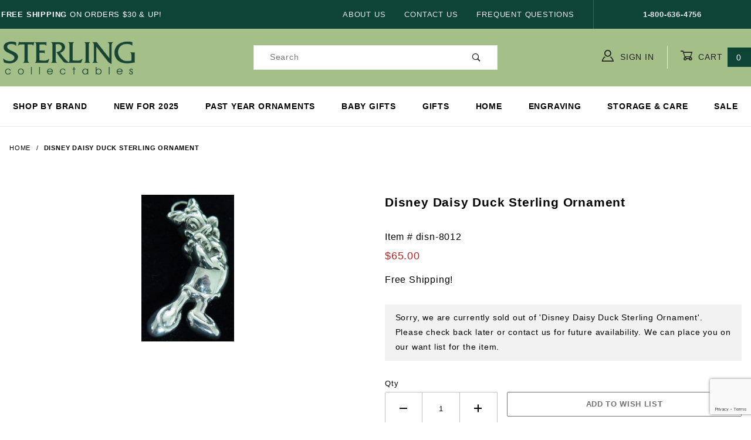

--- FILE ---
content_type: text/html; charset=utf-8
request_url: https://www.google.com/recaptcha/api2/anchor?ar=1&k=6Lcz6AAkAAAAAEhBGvVoTVzfb-ExK0YntNaNNEgK&co=aHR0cHM6Ly93d3cuc3Rlcmxpbmdjb2xsZWN0YWJsZXMuY29tOjQ0Mw..&hl=en&v=7gg7H51Q-naNfhmCP3_R47ho&size=normal&anchor-ms=20000&execute-ms=30000&cb=mnsvtlrmcdyf
body_size: 49064
content:
<!DOCTYPE HTML><html dir="ltr" lang="en"><head><meta http-equiv="Content-Type" content="text/html; charset=UTF-8">
<meta http-equiv="X-UA-Compatible" content="IE=edge">
<title>reCAPTCHA</title>
<style type="text/css">
/* cyrillic-ext */
@font-face {
  font-family: 'Roboto';
  font-style: normal;
  font-weight: 400;
  font-stretch: 100%;
  src: url(//fonts.gstatic.com/s/roboto/v48/KFO7CnqEu92Fr1ME7kSn66aGLdTylUAMa3GUBHMdazTgWw.woff2) format('woff2');
  unicode-range: U+0460-052F, U+1C80-1C8A, U+20B4, U+2DE0-2DFF, U+A640-A69F, U+FE2E-FE2F;
}
/* cyrillic */
@font-face {
  font-family: 'Roboto';
  font-style: normal;
  font-weight: 400;
  font-stretch: 100%;
  src: url(//fonts.gstatic.com/s/roboto/v48/KFO7CnqEu92Fr1ME7kSn66aGLdTylUAMa3iUBHMdazTgWw.woff2) format('woff2');
  unicode-range: U+0301, U+0400-045F, U+0490-0491, U+04B0-04B1, U+2116;
}
/* greek-ext */
@font-face {
  font-family: 'Roboto';
  font-style: normal;
  font-weight: 400;
  font-stretch: 100%;
  src: url(//fonts.gstatic.com/s/roboto/v48/KFO7CnqEu92Fr1ME7kSn66aGLdTylUAMa3CUBHMdazTgWw.woff2) format('woff2');
  unicode-range: U+1F00-1FFF;
}
/* greek */
@font-face {
  font-family: 'Roboto';
  font-style: normal;
  font-weight: 400;
  font-stretch: 100%;
  src: url(//fonts.gstatic.com/s/roboto/v48/KFO7CnqEu92Fr1ME7kSn66aGLdTylUAMa3-UBHMdazTgWw.woff2) format('woff2');
  unicode-range: U+0370-0377, U+037A-037F, U+0384-038A, U+038C, U+038E-03A1, U+03A3-03FF;
}
/* math */
@font-face {
  font-family: 'Roboto';
  font-style: normal;
  font-weight: 400;
  font-stretch: 100%;
  src: url(//fonts.gstatic.com/s/roboto/v48/KFO7CnqEu92Fr1ME7kSn66aGLdTylUAMawCUBHMdazTgWw.woff2) format('woff2');
  unicode-range: U+0302-0303, U+0305, U+0307-0308, U+0310, U+0312, U+0315, U+031A, U+0326-0327, U+032C, U+032F-0330, U+0332-0333, U+0338, U+033A, U+0346, U+034D, U+0391-03A1, U+03A3-03A9, U+03B1-03C9, U+03D1, U+03D5-03D6, U+03F0-03F1, U+03F4-03F5, U+2016-2017, U+2034-2038, U+203C, U+2040, U+2043, U+2047, U+2050, U+2057, U+205F, U+2070-2071, U+2074-208E, U+2090-209C, U+20D0-20DC, U+20E1, U+20E5-20EF, U+2100-2112, U+2114-2115, U+2117-2121, U+2123-214F, U+2190, U+2192, U+2194-21AE, U+21B0-21E5, U+21F1-21F2, U+21F4-2211, U+2213-2214, U+2216-22FF, U+2308-230B, U+2310, U+2319, U+231C-2321, U+2336-237A, U+237C, U+2395, U+239B-23B7, U+23D0, U+23DC-23E1, U+2474-2475, U+25AF, U+25B3, U+25B7, U+25BD, U+25C1, U+25CA, U+25CC, U+25FB, U+266D-266F, U+27C0-27FF, U+2900-2AFF, U+2B0E-2B11, U+2B30-2B4C, U+2BFE, U+3030, U+FF5B, U+FF5D, U+1D400-1D7FF, U+1EE00-1EEFF;
}
/* symbols */
@font-face {
  font-family: 'Roboto';
  font-style: normal;
  font-weight: 400;
  font-stretch: 100%;
  src: url(//fonts.gstatic.com/s/roboto/v48/KFO7CnqEu92Fr1ME7kSn66aGLdTylUAMaxKUBHMdazTgWw.woff2) format('woff2');
  unicode-range: U+0001-000C, U+000E-001F, U+007F-009F, U+20DD-20E0, U+20E2-20E4, U+2150-218F, U+2190, U+2192, U+2194-2199, U+21AF, U+21E6-21F0, U+21F3, U+2218-2219, U+2299, U+22C4-22C6, U+2300-243F, U+2440-244A, U+2460-24FF, U+25A0-27BF, U+2800-28FF, U+2921-2922, U+2981, U+29BF, U+29EB, U+2B00-2BFF, U+4DC0-4DFF, U+FFF9-FFFB, U+10140-1018E, U+10190-1019C, U+101A0, U+101D0-101FD, U+102E0-102FB, U+10E60-10E7E, U+1D2C0-1D2D3, U+1D2E0-1D37F, U+1F000-1F0FF, U+1F100-1F1AD, U+1F1E6-1F1FF, U+1F30D-1F30F, U+1F315, U+1F31C, U+1F31E, U+1F320-1F32C, U+1F336, U+1F378, U+1F37D, U+1F382, U+1F393-1F39F, U+1F3A7-1F3A8, U+1F3AC-1F3AF, U+1F3C2, U+1F3C4-1F3C6, U+1F3CA-1F3CE, U+1F3D4-1F3E0, U+1F3ED, U+1F3F1-1F3F3, U+1F3F5-1F3F7, U+1F408, U+1F415, U+1F41F, U+1F426, U+1F43F, U+1F441-1F442, U+1F444, U+1F446-1F449, U+1F44C-1F44E, U+1F453, U+1F46A, U+1F47D, U+1F4A3, U+1F4B0, U+1F4B3, U+1F4B9, U+1F4BB, U+1F4BF, U+1F4C8-1F4CB, U+1F4D6, U+1F4DA, U+1F4DF, U+1F4E3-1F4E6, U+1F4EA-1F4ED, U+1F4F7, U+1F4F9-1F4FB, U+1F4FD-1F4FE, U+1F503, U+1F507-1F50B, U+1F50D, U+1F512-1F513, U+1F53E-1F54A, U+1F54F-1F5FA, U+1F610, U+1F650-1F67F, U+1F687, U+1F68D, U+1F691, U+1F694, U+1F698, U+1F6AD, U+1F6B2, U+1F6B9-1F6BA, U+1F6BC, U+1F6C6-1F6CF, U+1F6D3-1F6D7, U+1F6E0-1F6EA, U+1F6F0-1F6F3, U+1F6F7-1F6FC, U+1F700-1F7FF, U+1F800-1F80B, U+1F810-1F847, U+1F850-1F859, U+1F860-1F887, U+1F890-1F8AD, U+1F8B0-1F8BB, U+1F8C0-1F8C1, U+1F900-1F90B, U+1F93B, U+1F946, U+1F984, U+1F996, U+1F9E9, U+1FA00-1FA6F, U+1FA70-1FA7C, U+1FA80-1FA89, U+1FA8F-1FAC6, U+1FACE-1FADC, U+1FADF-1FAE9, U+1FAF0-1FAF8, U+1FB00-1FBFF;
}
/* vietnamese */
@font-face {
  font-family: 'Roboto';
  font-style: normal;
  font-weight: 400;
  font-stretch: 100%;
  src: url(//fonts.gstatic.com/s/roboto/v48/KFO7CnqEu92Fr1ME7kSn66aGLdTylUAMa3OUBHMdazTgWw.woff2) format('woff2');
  unicode-range: U+0102-0103, U+0110-0111, U+0128-0129, U+0168-0169, U+01A0-01A1, U+01AF-01B0, U+0300-0301, U+0303-0304, U+0308-0309, U+0323, U+0329, U+1EA0-1EF9, U+20AB;
}
/* latin-ext */
@font-face {
  font-family: 'Roboto';
  font-style: normal;
  font-weight: 400;
  font-stretch: 100%;
  src: url(//fonts.gstatic.com/s/roboto/v48/KFO7CnqEu92Fr1ME7kSn66aGLdTylUAMa3KUBHMdazTgWw.woff2) format('woff2');
  unicode-range: U+0100-02BA, U+02BD-02C5, U+02C7-02CC, U+02CE-02D7, U+02DD-02FF, U+0304, U+0308, U+0329, U+1D00-1DBF, U+1E00-1E9F, U+1EF2-1EFF, U+2020, U+20A0-20AB, U+20AD-20C0, U+2113, U+2C60-2C7F, U+A720-A7FF;
}
/* latin */
@font-face {
  font-family: 'Roboto';
  font-style: normal;
  font-weight: 400;
  font-stretch: 100%;
  src: url(//fonts.gstatic.com/s/roboto/v48/KFO7CnqEu92Fr1ME7kSn66aGLdTylUAMa3yUBHMdazQ.woff2) format('woff2');
  unicode-range: U+0000-00FF, U+0131, U+0152-0153, U+02BB-02BC, U+02C6, U+02DA, U+02DC, U+0304, U+0308, U+0329, U+2000-206F, U+20AC, U+2122, U+2191, U+2193, U+2212, U+2215, U+FEFF, U+FFFD;
}
/* cyrillic-ext */
@font-face {
  font-family: 'Roboto';
  font-style: normal;
  font-weight: 500;
  font-stretch: 100%;
  src: url(//fonts.gstatic.com/s/roboto/v48/KFO7CnqEu92Fr1ME7kSn66aGLdTylUAMa3GUBHMdazTgWw.woff2) format('woff2');
  unicode-range: U+0460-052F, U+1C80-1C8A, U+20B4, U+2DE0-2DFF, U+A640-A69F, U+FE2E-FE2F;
}
/* cyrillic */
@font-face {
  font-family: 'Roboto';
  font-style: normal;
  font-weight: 500;
  font-stretch: 100%;
  src: url(//fonts.gstatic.com/s/roboto/v48/KFO7CnqEu92Fr1ME7kSn66aGLdTylUAMa3iUBHMdazTgWw.woff2) format('woff2');
  unicode-range: U+0301, U+0400-045F, U+0490-0491, U+04B0-04B1, U+2116;
}
/* greek-ext */
@font-face {
  font-family: 'Roboto';
  font-style: normal;
  font-weight: 500;
  font-stretch: 100%;
  src: url(//fonts.gstatic.com/s/roboto/v48/KFO7CnqEu92Fr1ME7kSn66aGLdTylUAMa3CUBHMdazTgWw.woff2) format('woff2');
  unicode-range: U+1F00-1FFF;
}
/* greek */
@font-face {
  font-family: 'Roboto';
  font-style: normal;
  font-weight: 500;
  font-stretch: 100%;
  src: url(//fonts.gstatic.com/s/roboto/v48/KFO7CnqEu92Fr1ME7kSn66aGLdTylUAMa3-UBHMdazTgWw.woff2) format('woff2');
  unicode-range: U+0370-0377, U+037A-037F, U+0384-038A, U+038C, U+038E-03A1, U+03A3-03FF;
}
/* math */
@font-face {
  font-family: 'Roboto';
  font-style: normal;
  font-weight: 500;
  font-stretch: 100%;
  src: url(//fonts.gstatic.com/s/roboto/v48/KFO7CnqEu92Fr1ME7kSn66aGLdTylUAMawCUBHMdazTgWw.woff2) format('woff2');
  unicode-range: U+0302-0303, U+0305, U+0307-0308, U+0310, U+0312, U+0315, U+031A, U+0326-0327, U+032C, U+032F-0330, U+0332-0333, U+0338, U+033A, U+0346, U+034D, U+0391-03A1, U+03A3-03A9, U+03B1-03C9, U+03D1, U+03D5-03D6, U+03F0-03F1, U+03F4-03F5, U+2016-2017, U+2034-2038, U+203C, U+2040, U+2043, U+2047, U+2050, U+2057, U+205F, U+2070-2071, U+2074-208E, U+2090-209C, U+20D0-20DC, U+20E1, U+20E5-20EF, U+2100-2112, U+2114-2115, U+2117-2121, U+2123-214F, U+2190, U+2192, U+2194-21AE, U+21B0-21E5, U+21F1-21F2, U+21F4-2211, U+2213-2214, U+2216-22FF, U+2308-230B, U+2310, U+2319, U+231C-2321, U+2336-237A, U+237C, U+2395, U+239B-23B7, U+23D0, U+23DC-23E1, U+2474-2475, U+25AF, U+25B3, U+25B7, U+25BD, U+25C1, U+25CA, U+25CC, U+25FB, U+266D-266F, U+27C0-27FF, U+2900-2AFF, U+2B0E-2B11, U+2B30-2B4C, U+2BFE, U+3030, U+FF5B, U+FF5D, U+1D400-1D7FF, U+1EE00-1EEFF;
}
/* symbols */
@font-face {
  font-family: 'Roboto';
  font-style: normal;
  font-weight: 500;
  font-stretch: 100%;
  src: url(//fonts.gstatic.com/s/roboto/v48/KFO7CnqEu92Fr1ME7kSn66aGLdTylUAMaxKUBHMdazTgWw.woff2) format('woff2');
  unicode-range: U+0001-000C, U+000E-001F, U+007F-009F, U+20DD-20E0, U+20E2-20E4, U+2150-218F, U+2190, U+2192, U+2194-2199, U+21AF, U+21E6-21F0, U+21F3, U+2218-2219, U+2299, U+22C4-22C6, U+2300-243F, U+2440-244A, U+2460-24FF, U+25A0-27BF, U+2800-28FF, U+2921-2922, U+2981, U+29BF, U+29EB, U+2B00-2BFF, U+4DC0-4DFF, U+FFF9-FFFB, U+10140-1018E, U+10190-1019C, U+101A0, U+101D0-101FD, U+102E0-102FB, U+10E60-10E7E, U+1D2C0-1D2D3, U+1D2E0-1D37F, U+1F000-1F0FF, U+1F100-1F1AD, U+1F1E6-1F1FF, U+1F30D-1F30F, U+1F315, U+1F31C, U+1F31E, U+1F320-1F32C, U+1F336, U+1F378, U+1F37D, U+1F382, U+1F393-1F39F, U+1F3A7-1F3A8, U+1F3AC-1F3AF, U+1F3C2, U+1F3C4-1F3C6, U+1F3CA-1F3CE, U+1F3D4-1F3E0, U+1F3ED, U+1F3F1-1F3F3, U+1F3F5-1F3F7, U+1F408, U+1F415, U+1F41F, U+1F426, U+1F43F, U+1F441-1F442, U+1F444, U+1F446-1F449, U+1F44C-1F44E, U+1F453, U+1F46A, U+1F47D, U+1F4A3, U+1F4B0, U+1F4B3, U+1F4B9, U+1F4BB, U+1F4BF, U+1F4C8-1F4CB, U+1F4D6, U+1F4DA, U+1F4DF, U+1F4E3-1F4E6, U+1F4EA-1F4ED, U+1F4F7, U+1F4F9-1F4FB, U+1F4FD-1F4FE, U+1F503, U+1F507-1F50B, U+1F50D, U+1F512-1F513, U+1F53E-1F54A, U+1F54F-1F5FA, U+1F610, U+1F650-1F67F, U+1F687, U+1F68D, U+1F691, U+1F694, U+1F698, U+1F6AD, U+1F6B2, U+1F6B9-1F6BA, U+1F6BC, U+1F6C6-1F6CF, U+1F6D3-1F6D7, U+1F6E0-1F6EA, U+1F6F0-1F6F3, U+1F6F7-1F6FC, U+1F700-1F7FF, U+1F800-1F80B, U+1F810-1F847, U+1F850-1F859, U+1F860-1F887, U+1F890-1F8AD, U+1F8B0-1F8BB, U+1F8C0-1F8C1, U+1F900-1F90B, U+1F93B, U+1F946, U+1F984, U+1F996, U+1F9E9, U+1FA00-1FA6F, U+1FA70-1FA7C, U+1FA80-1FA89, U+1FA8F-1FAC6, U+1FACE-1FADC, U+1FADF-1FAE9, U+1FAF0-1FAF8, U+1FB00-1FBFF;
}
/* vietnamese */
@font-face {
  font-family: 'Roboto';
  font-style: normal;
  font-weight: 500;
  font-stretch: 100%;
  src: url(//fonts.gstatic.com/s/roboto/v48/KFO7CnqEu92Fr1ME7kSn66aGLdTylUAMa3OUBHMdazTgWw.woff2) format('woff2');
  unicode-range: U+0102-0103, U+0110-0111, U+0128-0129, U+0168-0169, U+01A0-01A1, U+01AF-01B0, U+0300-0301, U+0303-0304, U+0308-0309, U+0323, U+0329, U+1EA0-1EF9, U+20AB;
}
/* latin-ext */
@font-face {
  font-family: 'Roboto';
  font-style: normal;
  font-weight: 500;
  font-stretch: 100%;
  src: url(//fonts.gstatic.com/s/roboto/v48/KFO7CnqEu92Fr1ME7kSn66aGLdTylUAMa3KUBHMdazTgWw.woff2) format('woff2');
  unicode-range: U+0100-02BA, U+02BD-02C5, U+02C7-02CC, U+02CE-02D7, U+02DD-02FF, U+0304, U+0308, U+0329, U+1D00-1DBF, U+1E00-1E9F, U+1EF2-1EFF, U+2020, U+20A0-20AB, U+20AD-20C0, U+2113, U+2C60-2C7F, U+A720-A7FF;
}
/* latin */
@font-face {
  font-family: 'Roboto';
  font-style: normal;
  font-weight: 500;
  font-stretch: 100%;
  src: url(//fonts.gstatic.com/s/roboto/v48/KFO7CnqEu92Fr1ME7kSn66aGLdTylUAMa3yUBHMdazQ.woff2) format('woff2');
  unicode-range: U+0000-00FF, U+0131, U+0152-0153, U+02BB-02BC, U+02C6, U+02DA, U+02DC, U+0304, U+0308, U+0329, U+2000-206F, U+20AC, U+2122, U+2191, U+2193, U+2212, U+2215, U+FEFF, U+FFFD;
}
/* cyrillic-ext */
@font-face {
  font-family: 'Roboto';
  font-style: normal;
  font-weight: 900;
  font-stretch: 100%;
  src: url(//fonts.gstatic.com/s/roboto/v48/KFO7CnqEu92Fr1ME7kSn66aGLdTylUAMa3GUBHMdazTgWw.woff2) format('woff2');
  unicode-range: U+0460-052F, U+1C80-1C8A, U+20B4, U+2DE0-2DFF, U+A640-A69F, U+FE2E-FE2F;
}
/* cyrillic */
@font-face {
  font-family: 'Roboto';
  font-style: normal;
  font-weight: 900;
  font-stretch: 100%;
  src: url(//fonts.gstatic.com/s/roboto/v48/KFO7CnqEu92Fr1ME7kSn66aGLdTylUAMa3iUBHMdazTgWw.woff2) format('woff2');
  unicode-range: U+0301, U+0400-045F, U+0490-0491, U+04B0-04B1, U+2116;
}
/* greek-ext */
@font-face {
  font-family: 'Roboto';
  font-style: normal;
  font-weight: 900;
  font-stretch: 100%;
  src: url(//fonts.gstatic.com/s/roboto/v48/KFO7CnqEu92Fr1ME7kSn66aGLdTylUAMa3CUBHMdazTgWw.woff2) format('woff2');
  unicode-range: U+1F00-1FFF;
}
/* greek */
@font-face {
  font-family: 'Roboto';
  font-style: normal;
  font-weight: 900;
  font-stretch: 100%;
  src: url(//fonts.gstatic.com/s/roboto/v48/KFO7CnqEu92Fr1ME7kSn66aGLdTylUAMa3-UBHMdazTgWw.woff2) format('woff2');
  unicode-range: U+0370-0377, U+037A-037F, U+0384-038A, U+038C, U+038E-03A1, U+03A3-03FF;
}
/* math */
@font-face {
  font-family: 'Roboto';
  font-style: normal;
  font-weight: 900;
  font-stretch: 100%;
  src: url(//fonts.gstatic.com/s/roboto/v48/KFO7CnqEu92Fr1ME7kSn66aGLdTylUAMawCUBHMdazTgWw.woff2) format('woff2');
  unicode-range: U+0302-0303, U+0305, U+0307-0308, U+0310, U+0312, U+0315, U+031A, U+0326-0327, U+032C, U+032F-0330, U+0332-0333, U+0338, U+033A, U+0346, U+034D, U+0391-03A1, U+03A3-03A9, U+03B1-03C9, U+03D1, U+03D5-03D6, U+03F0-03F1, U+03F4-03F5, U+2016-2017, U+2034-2038, U+203C, U+2040, U+2043, U+2047, U+2050, U+2057, U+205F, U+2070-2071, U+2074-208E, U+2090-209C, U+20D0-20DC, U+20E1, U+20E5-20EF, U+2100-2112, U+2114-2115, U+2117-2121, U+2123-214F, U+2190, U+2192, U+2194-21AE, U+21B0-21E5, U+21F1-21F2, U+21F4-2211, U+2213-2214, U+2216-22FF, U+2308-230B, U+2310, U+2319, U+231C-2321, U+2336-237A, U+237C, U+2395, U+239B-23B7, U+23D0, U+23DC-23E1, U+2474-2475, U+25AF, U+25B3, U+25B7, U+25BD, U+25C1, U+25CA, U+25CC, U+25FB, U+266D-266F, U+27C0-27FF, U+2900-2AFF, U+2B0E-2B11, U+2B30-2B4C, U+2BFE, U+3030, U+FF5B, U+FF5D, U+1D400-1D7FF, U+1EE00-1EEFF;
}
/* symbols */
@font-face {
  font-family: 'Roboto';
  font-style: normal;
  font-weight: 900;
  font-stretch: 100%;
  src: url(//fonts.gstatic.com/s/roboto/v48/KFO7CnqEu92Fr1ME7kSn66aGLdTylUAMaxKUBHMdazTgWw.woff2) format('woff2');
  unicode-range: U+0001-000C, U+000E-001F, U+007F-009F, U+20DD-20E0, U+20E2-20E4, U+2150-218F, U+2190, U+2192, U+2194-2199, U+21AF, U+21E6-21F0, U+21F3, U+2218-2219, U+2299, U+22C4-22C6, U+2300-243F, U+2440-244A, U+2460-24FF, U+25A0-27BF, U+2800-28FF, U+2921-2922, U+2981, U+29BF, U+29EB, U+2B00-2BFF, U+4DC0-4DFF, U+FFF9-FFFB, U+10140-1018E, U+10190-1019C, U+101A0, U+101D0-101FD, U+102E0-102FB, U+10E60-10E7E, U+1D2C0-1D2D3, U+1D2E0-1D37F, U+1F000-1F0FF, U+1F100-1F1AD, U+1F1E6-1F1FF, U+1F30D-1F30F, U+1F315, U+1F31C, U+1F31E, U+1F320-1F32C, U+1F336, U+1F378, U+1F37D, U+1F382, U+1F393-1F39F, U+1F3A7-1F3A8, U+1F3AC-1F3AF, U+1F3C2, U+1F3C4-1F3C6, U+1F3CA-1F3CE, U+1F3D4-1F3E0, U+1F3ED, U+1F3F1-1F3F3, U+1F3F5-1F3F7, U+1F408, U+1F415, U+1F41F, U+1F426, U+1F43F, U+1F441-1F442, U+1F444, U+1F446-1F449, U+1F44C-1F44E, U+1F453, U+1F46A, U+1F47D, U+1F4A3, U+1F4B0, U+1F4B3, U+1F4B9, U+1F4BB, U+1F4BF, U+1F4C8-1F4CB, U+1F4D6, U+1F4DA, U+1F4DF, U+1F4E3-1F4E6, U+1F4EA-1F4ED, U+1F4F7, U+1F4F9-1F4FB, U+1F4FD-1F4FE, U+1F503, U+1F507-1F50B, U+1F50D, U+1F512-1F513, U+1F53E-1F54A, U+1F54F-1F5FA, U+1F610, U+1F650-1F67F, U+1F687, U+1F68D, U+1F691, U+1F694, U+1F698, U+1F6AD, U+1F6B2, U+1F6B9-1F6BA, U+1F6BC, U+1F6C6-1F6CF, U+1F6D3-1F6D7, U+1F6E0-1F6EA, U+1F6F0-1F6F3, U+1F6F7-1F6FC, U+1F700-1F7FF, U+1F800-1F80B, U+1F810-1F847, U+1F850-1F859, U+1F860-1F887, U+1F890-1F8AD, U+1F8B0-1F8BB, U+1F8C0-1F8C1, U+1F900-1F90B, U+1F93B, U+1F946, U+1F984, U+1F996, U+1F9E9, U+1FA00-1FA6F, U+1FA70-1FA7C, U+1FA80-1FA89, U+1FA8F-1FAC6, U+1FACE-1FADC, U+1FADF-1FAE9, U+1FAF0-1FAF8, U+1FB00-1FBFF;
}
/* vietnamese */
@font-face {
  font-family: 'Roboto';
  font-style: normal;
  font-weight: 900;
  font-stretch: 100%;
  src: url(//fonts.gstatic.com/s/roboto/v48/KFO7CnqEu92Fr1ME7kSn66aGLdTylUAMa3OUBHMdazTgWw.woff2) format('woff2');
  unicode-range: U+0102-0103, U+0110-0111, U+0128-0129, U+0168-0169, U+01A0-01A1, U+01AF-01B0, U+0300-0301, U+0303-0304, U+0308-0309, U+0323, U+0329, U+1EA0-1EF9, U+20AB;
}
/* latin-ext */
@font-face {
  font-family: 'Roboto';
  font-style: normal;
  font-weight: 900;
  font-stretch: 100%;
  src: url(//fonts.gstatic.com/s/roboto/v48/KFO7CnqEu92Fr1ME7kSn66aGLdTylUAMa3KUBHMdazTgWw.woff2) format('woff2');
  unicode-range: U+0100-02BA, U+02BD-02C5, U+02C7-02CC, U+02CE-02D7, U+02DD-02FF, U+0304, U+0308, U+0329, U+1D00-1DBF, U+1E00-1E9F, U+1EF2-1EFF, U+2020, U+20A0-20AB, U+20AD-20C0, U+2113, U+2C60-2C7F, U+A720-A7FF;
}
/* latin */
@font-face {
  font-family: 'Roboto';
  font-style: normal;
  font-weight: 900;
  font-stretch: 100%;
  src: url(//fonts.gstatic.com/s/roboto/v48/KFO7CnqEu92Fr1ME7kSn66aGLdTylUAMa3yUBHMdazQ.woff2) format('woff2');
  unicode-range: U+0000-00FF, U+0131, U+0152-0153, U+02BB-02BC, U+02C6, U+02DA, U+02DC, U+0304, U+0308, U+0329, U+2000-206F, U+20AC, U+2122, U+2191, U+2193, U+2212, U+2215, U+FEFF, U+FFFD;
}

</style>
<link rel="stylesheet" type="text/css" href="https://www.gstatic.com/recaptcha/releases/7gg7H51Q-naNfhmCP3_R47ho/styles__ltr.css">
<script nonce="J2EzavrXQ6b0itIDxN_EnA" type="text/javascript">window['__recaptcha_api'] = 'https://www.google.com/recaptcha/api2/';</script>
<script type="text/javascript" src="https://www.gstatic.com/recaptcha/releases/7gg7H51Q-naNfhmCP3_R47ho/recaptcha__en.js" nonce="J2EzavrXQ6b0itIDxN_EnA">
      
    </script></head>
<body><div id="rc-anchor-alert" class="rc-anchor-alert"></div>
<input type="hidden" id="recaptcha-token" value="[base64]">
<script type="text/javascript" nonce="J2EzavrXQ6b0itIDxN_EnA">
      recaptcha.anchor.Main.init("[\x22ainput\x22,[\x22bgdata\x22,\x22\x22,\[base64]/[base64]/bmV3IFpbdF0obVswXSk6Sz09Mj9uZXcgWlt0XShtWzBdLG1bMV0pOks9PTM/bmV3IFpbdF0obVswXSxtWzFdLG1bMl0pOks9PTQ/[base64]/[base64]/[base64]/[base64]/[base64]/[base64]/[base64]/[base64]/[base64]/[base64]/[base64]/[base64]/[base64]/[base64]\\u003d\\u003d\x22,\[base64]\x22,\x22w4lcaFbCtDHCgcO4wqTDsR8fdTlgwoRONMKNw7ReeMOgwqluwq5JX8OuCxVMwqrDnsKEIMOAw65XaRHChR7ChybCkm8NZTvCtX7Dv8OwcVY/w7V4wpvCo39tSQUBVsKOPw3CgMO2UMOqwpFnf8OGw4ojw5zDuMOVw68Iw4INw4MpRcKEw6MNFlrDmilcwpYyw4nCvsOGNS4PTMOFLB/DkXzCsy16BRcjwoB3wrvClBjDrCTDrUR9wqvCpn3Dk1FAwosFwrjCrjfDnMKKw64nBGgxL8KSw63CtMOWw6bDq8OYwoHCtmslasOqw5VUw5PDocKTL1VywqvDs1AtWcKcw6LCt8OODsOhwqA5K8ONAsKmQHdTw7EGHMO8w6vDsRfCqsOpQiQDTBYFw7/CoABJwqLDlCRIU8KEwr1gRsODw4TDllnDssOlwrXDumJdNibDo8KGK1HDh0JHKTXDqMOmwoPDusOrwrPCqBDCpsKEJjrCrMKPwporw4HDpm5Ww78eEcKuVMKjwrzDhsKYZk1ow4/DhwYwcCJyb8Kmw5pDT8ObwrPCiWjDgQt8RMOeBhfChsOnworDpsKIwrfDuUtjaxgich9nFsKdw7ZHTEPDuMKADcK4YSTCgzLClSTCh8OYw7DCuifDkMKZwqPCoMOZOsOXM8ONHFHCp1g9c8K2w7fDosKywpHDtsKFw6F9wpNxw4DDhcKfbMKKwp/[base64]/CjcOPWzfCnCQxwrfCnG8LwpJUw7XDs8KAw6ITP8O2wpHDv0zDrm7DosKmMktAU8Opw5LDvsKYCWV0w6bCk8KdwqNcL8Oww6HDrUhcw5TDmRc6wobDrSo2wolXA8K2woI0w5llWsOhe2jCnBFdd8K4woTCkcOAw4zCrsO1w6VbXC/[base64]/wp7Cn8OQYcOzwpjCs8OQRELDmsKIwp4Ww444w61wZH4swqlzM3oSOMKxUFnDsFQbLWAFw63Dq8OffcOUSsOIw60Jw4h4w6LCnMKAwq3CucKoKRDDvHfDozVCRj3DocOMwp0CZQx8w5LCgnRxwonDlMKEBsOgwoQtwpB4wphYwr1GwpvChmLClH/DiT3DhALCnTt5D8OzVMKrY3/Dsj3DsC0KGsK+wrfCtsKxw7o6RMOeW8Opwr3CnMOtA2PDj8Otw6EYwpJAw7HCnMOIVGbClcK4OcOdw6TCocK5w7Qgwoc6KgXDuMOCfn7CvjvCl00dNU5YbMOOw7DCrm9CPBHDvsKQOcOiCMKePRAIZ3wpJgXChkDDmMK0w5DCkMKbw69ewr/Dry3CkTfCiU7ChsOkw7/CvsOEw6IuwokoDjpSZQtzw7vDlmnDhQDCpgjCh8KpHQ5sRmRuw5gdw7QQTcOYw65IVkzCucKXw7HCgMK3Q8O+b8Kiw4HCm8KKwqvDkhfCvsKBwoHDmsKQLkANwrvCtcOdwq/Dhhp1w7/Dq8Kzw4bCuDg4w5UqFMKfeQTCjsKSw7MGYcOGDVbDnkEqLhwzSsKiw7ZpAS/Dj0PCsyh0DgI0ZQfDmsOxwoHCiUfCvhEaQzlTwokOMXATwoPCk8K/[base64]/wqlgAsOQwrHCkMO4bMK2cj/DuMOtwofCnjnClzbCmMKmwq/CmsKiWMO8wrXCv8OOVFXCl3rCuwXDn8O2wqUbwr3CjDEAw78Mwq1wFcOfworCsjbCpMKDF8KpaTRiDcONRlTCp8KTIzdqdMKZNsKpwpAawonCkkk/DMO3w7Q8N3bCs8Kqw57DssOnwqNYwrDDhXITf8Kvw4lyfmHDv8KUesKbwqbDi8OjYsOrZMKTwrcVbGItwqTDrwANb8OwwqXCrSoZcMK2w61rwo8EGBo7wplJETc8wqJtwqsZXjB8wrjDmsOewqcSwp5PBi3DqMO9ES/DosKlB8OxwrzDshohU8KEwq1pwrw4w6FCwqovK2XDkjDDpsKVKsOqw5M4TsKGwpbCn8Owwr4jwogcbhUwwqDDlMOTKh9/YiPCicOCw6QTw7cecFM8w5/CgsO3wqHDl2/DssOnwr04BcOmakAiBQNyw6bDuFPCqcOEYsOGwqMlw7V8w6FuRl/CrWNPDkNyX0/[base64]/Dv8KkGW3CmwTDjzLCjyRrCMK/FwXDqAxAw7FzwoVfwovDryA1wolHw6/[base64]/[base64]/CssOJFcKSSF3CkMOIV8OIH8Oewr3DpQ0Iw50yw4fCisOcwpRvSAfDgcOXw5BsCApQw6d0V8OMEgjDvcOJa0FHw6HCgE4YCsKdUlHDv8Ouw4zCmQ/CuHHChMOew5TCvlICS8KwBVbCk23Cg8Kcw7Fuw7PDjMOHwrYVPGnDgyowwq4FCMObQXd9ecK1wr5YZcOKwqfDoMOsDFDCoMKLw4XCvxTDocOCw4/[base64]/CsMK1MRnDu8KrFmxGwppqPlrCiMOwCMO5wpXDusKnw6/[base64]/cHAvIcORw6DCuBjDksOZeMKLwojDp3fDjn5/J8KCMjPCusKMwoZNw7HCpmHClQxUw5okQxTDqcOAXMKiw6TCmTJMWTUmG8K6ZcKENxDCqsOiPMKKw4hheMKGwpBiRcKPwpkJWUjDpsOgw6TCrcO+w7wWahpGwqnCgl4+DC3DpDoOwqYowqfDiHwnwrUUMzlcw7Y7wpTDkMKgw7bDqxVCwo0NPMKIw5wFFsKzwr/CpcKndMKjw7gMRVgRw43Dt8OZcx7DrcKHw6xzw4vDuHIYw7JLQsKFwobCuMK5K8K6ECjCuSFvTlzCrsKCDlzDq2HDkcKJwoXDocOSw7wxSmXChG/CtgNEwq0+EsObJ8KQWEbDvcKyw580w6xNKW7CvRbDvsKkHSw1Oiwkd2DCsMKZw5N7w5zCmMOOw54AHXoPbn8+RcOXNcOlw5JxesKqw6YJwqlMw7/[base64]/YXJaw5rDmMKVw53ChXnCn8KpQkFWwqltwprDpmjDvMOlw4HCgsKhwqLDrMKXwpxpTcK2AGQlwrsDV2ZBw6A/wpbCiMOMw6xLJ8K+b8OlLsKzP23Cq2XDvxN6w4jCnMKpQjQ4ekbDnTIiDx/CjMOWRWTDmB/Dt0/CqWo7w4hKYhHCtsK0QcKhw4/DqcKww5vDkhIEdcK3bwfDg8KDw4/[base64]/XDXChR1bw73CnsKjYGbChF1pExnCoHfCncOeNz4/[base64]/CuXHDswwiw5HClQw9w5xmNmJOw7zClCvDvcKgC3RxLVHDg0/CrMKkKHLCkMO+w4ATIUEkwowgCMKNLMKsw5Bdw6wPF8OaZ8K8w4x+wrjCoU/CnMKzwoYzEcK+w7BLZmDCrWoeCcO9TcO/[base64]/DuzgFaMKfT8Klw59mS8Ojw7UFDsKXwqPCpitHQhsDB1TDpDpfwq8CT1A+Qh8mw71zwrXDjz1pIMOnahjCkijCuFzCtMKUc8KTwrkCZWddw6QkW1AIZcO9SF0owpHDqHA5wrNvFcKoMS4eNsONw6HCkMOfwpPDgsOKZ8OYwo8NRMKYw5/CpsOQwpXDn18MaAPDsmkDwoPCjk3Dl20Mw4MUbcK8wr/DusKdw4HCocOYVk/[base64]/[base64]/[base64]/CmlA+w4gmaC97wrdYSsOzwqlywoTDosK9DcKeN0AZXUXCrcO1LyFBRMKZwqEwJsOzw4jDl20iaMKlJsKOw7vDlxbDksKxw5V5JMO8w5DDoRctwqPCqsKswpsJDzlwTcOGfgLDjQ05wpUow7PDvCnChRnDucKDw4USw6/Dv2vCisOMw6/CswjDvsK4dsOew6QNeVLCocK4TT50wpBmw5XCscKpw6HDvsKpM8K8wpxHQBfDrMOFfMK6TcO1cMO1wo/CvnDCocKIw4nCmlRkL14Kw6ASTgjCjMKzOXZvA3hHw7Vfw5HCnsO9MBXCv8OrKkjDj8O0w6zCtVPCk8KcSsOaLcKtwotHwpsYw5rDtT3Cn0zClsKVw7VPWHBRG8KwwofDgn7Dv8KuJBHDiXsswrbCmMOJwpQwwoTCsMOrwo/[base64]/MzDCtgYWRndywrrCpn/ChcOuwp7DgXJ1E8KBfCbCpAjDji7DpVvDoDHDp8KAw7DCmiYowpZRDsOtwrHCrEzCjcODNsOowrPDuDgTUkrDgMOHwqzCgFIWNA3DlcOLfcOjw5Yrwo/CucOxVXvDlHjDpifDuMK0wprDvnRRfMOyPsOvB8KQwq5VwpvChBXDgMOqw5UhHsKOYsKbT8KIXMKgw69Dw6FtwppqUMOgwoPDqsKow4sUwoDDv8O8w6oOwok0woULw7TDs0Nww4giw7TDjcKiw4bCiRbCpxjCkRbCjELDl8OWw5bCi8KDwrZLfnIUGxF3VG/[base64]/[base64]/CucK6LQXChsKxwqc8w7rClsOOwp7DnBvDlMKVwpDDnxvCt8KXw6HDv2jDiMK/[base64]/CmDDCrcKuE8O3wqHCrSUkExrCnxUCwqLDmsK8Y8Oga8KZFcKww7vDolrCh8OEw6TCncKYF1ZOw4fCqMO3wq3CiTouQcOWw6zCm1Niw7/DgsKGwrPCusOdwoLDtcKeCsOZw4/DkTrDom/CgSkFw5sOwpHCj0hywrzCjMKqwrDCtStMRAZMAMOyaMKXaMOIRcK+dBZRwqQqw54FwrJIAXbDkzkIM8OSK8Kww7UcwoPDs8KiSELCvmkAwoEFw5zCukpUwrtNwp43EV3DuXZ+LEZ9w5rDtcOQEMKJPUzDpcOWwodnw4DDg8OJLMKiwrRzw50ReU4CwolNNg/[base64]/[base64]/DsMO2w5rDj8KBwpxnasOZw6tfw6HDvsOBw65gXsOYSCrCicKWwolGCMOBw6vCnMOCTsKaw6UqwqhTw6pkwoXDgcKCw4Yjw4rCk2fDi3wjw4rDuGfDqjRbbzXCs1XDqsKJw57CmS/CksKIwpHCpUXCgsO4esOPw7HClcOtejRNwrTDoMOXfGzDm1tYw5LDpgAowqgPb1nDqR00w5UeSyLDqjnCu0/[base64]/[base64]/DlMOxw6nChMK6P01lwq3Cp1PComIqwp17CMKyw6wXwpYgZ8K/[base64]/DhMOaClMOI086wqhBwr80wqhkXQ1Tw6zCncK0w73DvWQwwrkYwrHCgsO0w4wAw5rDiMO3UXYGwr55Ny1Qwo/CqWlqXsOXwobChA9kQE7Ck05DwpvCqmp/w7jCjcOtezE8AE3DqTnDjk9KaWECw5hbwpI4FsOhw6XCp8KWa2wqwr5QXjTCl8Ohwo4ow6VWwqHCmHzCjsKnG1rCi31pWcOEShzDmQdDfMKvw5U2LFlEVsOvw6ZDG8KbasO/PydsAHjDvMOeQcKcRGvCgcOgRyjCvwrCnQwkw6HDjTgSTMOgwovDknAeXWkxw7XDjcOZZgkRGsOaFsKLw4vCoW3Dp8OANcOIw4F4w4jCq8Kaw5HDt0fCg3zCucOfw4rCj2PCl03CrsKBw6wwwr9nwocIexwzw4DDm8KMwo0/[base64]/[base64]/DgMO0w4Agw6puwoNsBXXDqcOsNcKWacK7f3YFwrLDhX5CAgvCt2lmG8KADBt0wojCnMKiEXHDr8KvOsKFw6LDrMOGMsOlwqY/wo3DhsKiAcOPw7LCsMKOX8KZD23CkiHCtT8SbMKNw5TDjcO6w51Qw785P8KRwot8OhzChwtQb8OBXMKMVB0Jw4lpQ8OfW8K9wpDDj8KHwpp0cRzCvMOpw7zCsxfDojvDvMOrDsKdwofDinvDq07DjG/ChlwVwpkuQMOTw5LCrcOyw4YVwo/DnMOkcgBcw7d3V8ODTn4dwqU3w77Dnnx7dBHCqxbCh8KNw45CZMOKwrAdw5A7w5zDvcKtLV1ZwpjDsEYBdcOuG8K5PsO/wrnCi00YRsKTwqDCvsOSG09yw7DDnMO8wqJYSsOlw4HCrjswc1XDqBHDicOpw5Yxw5jDjcKRwq/DvijDmW3CgCPCmsOqwpJSw4VMWMKkwqJeQig9a8KnC2d1FMKcwq5Jw6vCjC7DjDHDtFHDisKNwr3CgmLCocKMwqDCj3/DkcOOwoPCgw0CwpIgw41JwpQNRm9WOMKMw6JwwrzDt8O+w6zDm8O1X2nCi8OxPEwUQ8KOKsOCC8K9woQHGMOWw4gkBxTCpMKIwpbDgDIPwqzCpXXDtz/CoikMBkdFwpfCmxPCqcK/W8OuwrQCCcKlM8OLwpbCnklQV2ouH8K+w7MGwopswr9Ow57DuCbCv8Kow4wHw43ClFo2woo4L8ObEX/[base64]/Cm2ISwobDlcO5wqbDkBDDrsOhVnTCiXLChkhhMiY6w5QmUMO5NsKcwo3ChlPCgFDCjm9CTSUBwr89HcO1w7lpw6g/flJCa8OLS17CocOpbloawqXDtX3ComvDrTTCq25mRn4tw5BPw6vDqHnCvGPDmMOAwpEwwqvCq24kSw5lwqfCjVkRABppGR/CsMOtw4tVwpw/w4M4HsKiDsKbw7AtwqQ2f3/DmcKnwqtnwqPCgT9jw4AoQMKmwp3DlsK1VMOma3XDgsOUw7LDrR06DGoYwrgYPcK8NcKbXRDCs8OMwrPDlsOhNsKnLls/CEpHwpTCqiIfw4nDgl7CknYwwoHCjMORw67DlDbDh8OBD09MP8Kxw6jDjnF3wqfDpMO2wqbDnsK4GhvComdeKwtOVhDDmTDCtXTDj34ewo4Nw6zDssK4GxoZw6/CmMOlw6k0Ak/Dn8KSDcOkU8OFAcK/[base64]/CvVcLfB/ChTgIQMOdcR3DsQkgeCbCgsK8Vm/Dq2cPwokoR8OrZMOCwo/Ds8OQw5xuwqvCqmPCt8K1wo/[base64]/woHDvsO/E1HDpsOvUkcXwoLCqsKzY8OefmHDjsOMeiXCjcOCwopNwp0xwq3Do8OWA3J7L8K7SE/CuTR0XMOGTU3DqcKjw79pfRDDnU7DqyHDuCTDnhFzw7UBwpHDsGLCqzUcYMOaU304wrjCucOtbXzCu2/CuMOow4Vew7g3w55ZSjLDi2fClcKfw5UjwpEOYSgWw4JNZsODXcOSPMOgwqZewofDmgUNwovDiMO0Q0PCkMKOw5E1wpPCgMKqVsOReHvDvQLCmBjDoG3CmSLCoixmwqQVwrPDhcOYwroFw68oYsOAAW0BwrDChcOowqLDuHBWwpgXw7/CpsOgw6MrZ0fCkcKqVsOdw70bw6bCjcKUNcK/[base64]/wrszDkoxwpIIFcKswpg/[base64]/XcK5XXtqfsK3KDDDiD3Dl8KeGcOKwpXDlcOkOiE0wrfDlcOLwooDw7fCvADDuMO2w4PCrsO3w7/CtcOtw5wtQHpABwTDvUUyw6RqwrJmEw1GEg/DucOTw7zDpE7CqMKmGTXCtyDCucKWK8KAI1jCr8O+U8Kzw7kBcQJtGMOiwoNqw73DtwgtwrnDs8KMO8OTwoE5w68mJcOCKQzCuMKAAcK2ZTY0w4DCv8O1EMK2w6p6wrJ1bj1Rw4PDjhIuP8KvJcKpRU87w7EQw6rCtMONIsO2w7JdPsOpIMKZTSJbw5/[base64]/ChG96PgHDpwDDpsOpw4Y1w5vDiMKeCcOjQGZmAsOjwogAbkbDs8KVBcKOw4vCuBFKF8Okw6wxb8Kbw7UdaAMuwqttw57DhVVJfMOZw6XCoMOZJ8Ozw5dOwp03w7wlw6AlMSUjwqHCkcObCQHCghA5dsOyNcOxK8K9w4kOEC/DgMOFw57CgMKjw6XCuB3CizTDn13CpELCvTDCq8O4wqfDimbCtk9sQ8KVwoXCozbCkkbCv2Aew6oIwoHDlcOJw7/DvTtxCsOCw5PDt8KfVcOtwpjDmMKqw4HCvBhzw5USwpo3w4Zfw6nCgjB2w45bBF7DhsOiNinCg2bDtcOUAMOiw4hFw4lDFcK3wpnDgsOxVEDCpj9pFQ/[base64]/ChzRLeCjDp8ORw4pScsKwF8KqwqdRwoQ4wqcVCWN4woXDjcK8wqnCjFtCwp/Ds2wxChpYOcOxw5LCm1PCrzBtwq/DqwASVFkqJMOKGWvChsK6wrTDtcK+SnDDkz9oK8K3woAEWnrDq8KRwoNTLUgIe8Opw6jDui/[base64]/Dh8KTwo8wwqIgw5UpLHjCj0Ztw4soYAfCtMO/NsO0eEfDqXltOsKJwrwrRXEJLcO2w6DCoggRwqLDkMKAw6vDosOMIARAeMKkwqPCusO8TSLCj8K/[base64]/K8OpC1XDlMKpNsKewqjCucOaI8ObwrjCgBzDm3LDogzDiA45A8KQG8O6Xx/ChcKBBnIkw53CnRDClmVYwqvDncOPwpUGw63Dq8O+V8OOZ8KHEsOuw6AzERvDukFtel3DosKjSTcgKcKlwpUPwqkzYcO8w7p5wq5ZwqRzBsOPHcKnwqB/cyI9w4hlwqbDqsOqR8KiNkHCjsOFwoRYw6/DvcOcfMOXw5fDjcOWwrIYw6PCg8OfEhHDgkAtw7bDscOmeHY9SsOGAm7DnMKAwrohw53Dk8OHw48zwoPDuX14w61owqYdwogRYBzClGbCrUrCm0/[base64]/LsOkwq3Dr1LDosOfPMKRaMKXwojCjlNZaDAwd8KjwpfCosOsWsOVwrJywqJCdyRMwqzCpXImwqDCnSZKw5jCm2FxwoIWw57DtlYGwps0wrfCtcKXSC/DnhpdT8OBYcKtw5rCr8OKYCUSFsO+wr3CoiPClMOJwovDusOeJMOvKylHTD4kwp3CvWVewpzDlcKuwp45woNXwqvDsSXDhcORBcKOwrFbKGIgNcKvwogZw6jCgsOFwqBSVMKfRsO3aFbDjMKxwq/CgS/[base64]/Do8KyfX/ChGnCicK2wq/CpMOTaMO/w7Y2wrLDv8KRd0N4VhY2VMKSwqfCujbDpR7Cv2Yqwp8Ow7XCuMK9LsOIHwfDlQgwOsK9w5fCmGRwGSsvwrDDiB5pwoITVF3DnA3CiGAEJMKkw6PDqsKfw58aCnLDv8OJwqXCssOvC8ORacO6asK+w47Drl3DozzDqcOhPcKoCS7CugFpN8O0wpU/HcO+wqgBGsKww4sMwr9WCsOTwpfDv8KCCmctw6HDqsKiASvDgkTCp8OTFx7DhDBTJHh1wrvDiV7DnDLDrDQIamzDry3DhkVKe24uw6rDt8KEPkDDmGB2Fw11TMOjwrXDnkdrw4AZw6ovw4d4woHCgsKTOA/[base64]/[base64]/DpsKawrJTMSwXICDCtwskwq/Cl1oHw73DqMOsw5rCnsOOwqrDvWvDvsO8wrrDglfCrXjCqMKuEw5VwopLdEfCocOLw4nCtmfDpFrDh8OiP1NuwqITwoM8QydRVHo/LRJdDsKcEsOdE8OlwqjDoC/Ct8O6w5RyShNdC1zCp3MNw4XCj8OPw6fCpFl1wpXDuyJ9wpfCti5TwqBhYsKKw7Z7GMKswqhoXSM/w73DllIrP1kncMKBw4kcFVczPMKHVhPDnsKsEmzCrsKAQcOGKEfDpcK6w7piRMK8w6trwo/[base64]/DocKWw61xbQ3DtMK+PSnCgMK1wqhmUShMw7FuGsO/w4LCtcOXHFYUwroKdcOfw6UuWmJ+w5BfRXXCssKPRQfDtW0KV8KIw6nClsObwp7DoMODw40vw6TDqcKKw48Rw5HCr8OFwrjCl8OXBj4Jw47CrcO/w6vDhX8iOgQzw4jDk8OJR2nCtUHCo8OvU3HDvsO/XMKHw7jDm8KOw7DDgcKRwpNywpArw610wp/[base64]/ScOmZ8OXAsOKDShkw5E7woNqw6rDlSHDlRTCssKFwrfCr8K4ZMKVw4nDpR/Dn8O4AsO7cGFoHT4BZ8K9wrnCsV9aw7PCjg/DsQLCgQBqwo/[base64]/[base64]/[base64]/[base64]/CtsO9Tl4Cwq/CvcOyw6/[base64]/[base64]/[base64]/ChcKBwq3DsjQ0wp/CjjfCnsKiwok8Zx/Cg8OmwqPCgcO4wqcBwoXCtk8STzvCmhnCuw0TUi/CvyJFwobDuD8sHsO1I3tKYsKiwqbDhsOYw7TDmU02BcKSU8KyMcO4w4QtI8K8RMK9wrjDux/[base64]/[base64]/[base64]/Ctgp3wqDDrsK/wpHCs8OUwpQuWMOePMOYV8KTN3DCt8O9B3p7w5rCgFlLwpwxGTwMNEQXw7LCpMOEwqLDpMKUwq5Xw6g4UiYtwqw2dw/Ct8O5w5LDn8Kyw7fDqVbDsFh1w73CtcKKXcOQYA7Du03DgE/CvsK/[base64]/CgsKkZlfDtsK+DR59w58qPD0Pw5TDvEvCiGTDh8O9w4UZRWDDtQpZw4/ClHrDhsKrT8KhdMKrURLCrMKqdFPDpn40EMKzfcK/w5c5w5xNEi98wotDwrVufcO0IcO6wqxCEsKuw4PCmMOyfitew6VmwqnDgGl3w5jDm8O1EC/DrMKzw6wbBcOePMKmwrHDoMOwH8OoYH9kwpQKfcO+RMKFwonDqwhYw5t0OTtWwq7DssKaLsKnwq0Fw57Ct8OWwoDCnyx5McKgScOOIBnCv2bCscOKwoXDrMK4wrLDnsO9B2lawqd6SBpPRMOgchfCmsO6ZsK1YcKcwrrCgG/DmCAYwpx6w5hgw7jDqHtgC8ORwozDpWxFwrpzR8Kww7LCgsOUw6kTMsKnPAxEw7TDu8K/d8Kvd8KYFcOowppxw47Cj3o6w7x8DDwSw6bDr8ORwqzClmtZUcKew6LDv8KfSMOKEMOCXWcgw6JNwoXCl8Kow7DDg8OUB8OIw4BDwrQXGMOjwpbCtwpjPcORRcOjwoBuF23DtlLDogjDgk3DoMKzw41/w7XDncOvw71MIiTCrz3CoUFsw4xbL2XClAnCtsK4w4AiP1kww4vCksKow4bCt8KbESYfw5cIwoNsCjFQbcKZVx/Du8Kxw7DCpcOfwrnDjMOYwoTCgjTCiMOcJSzCuSkhFlBiwqLDisOfOcKJB8KzJG7DrsKVw7EySMK9elx0UcKvbsK5VDPCnG/[base64]/DsMKTw5/DmsK3w6TDqMOFE2lyfkZowrnCvRViKMKuPsO8ccOMwrQ5wp3DiXNQwr4Kwo1zwpEwZGkLw40PX0Y2GcKbAMKgPWVzw6LDq8Oswq/CshEJLsKQXTnCjMOjE8KFfn7CoMOcwpxMOsOBVsKsw5cAVsO6IMKbw742w45lwrDCicOowoHCnizDiMKqwpdQO8KqIsKpN8KOHTjDt8KHfQ9XL1Rcw4t2wrHDpsO9wpwFw5vCkAV3w6/CvsOQwqrDuMOcwqLCgcK1PsKaSMOoSWMdScORLsOHFcKiw7sKwqxWZBoBNcKyw4c1VMOIw67DoMO9w6dHHgzCpMKPIMK8wrrDlknDgTMGwr0RwpZKwowSB8OdQcK8w5t+YlLDsnvCi07CgMO4dxphbxsEw6zCq2E6N8OHwrQLwrkFwr/Cj1rCvMOMc8Ksf8KnHcOPwpUHwo4rTkUhb2FFwphLw40hw6NkcgPDo8O1LcK4w6sBwpPCtcKLw4XCjE5ywrLCu8KZLsKTwo/[base64]/[base64]/DgmXCp8Kiw4fCr8KYwoElwoI5H8OUw4rCjMK8dGnCqT1LwqjDvkh/[base64]/DicKZw4IDwotKwoDDqsKDw6TCmRLCgAzCqMO2awnCpMKmCcOIwoHCsFDDksKkw4IOQcKyw4xKBsODUcO/wrg3LcKNw4/DksOUVHLClFDDvRwUwogTSXdbL17DmVnCusOsJ31cw6okwpN3w4bDusK0w4wdLsKtw5xMwpcVwp/CrhfDmFPCs8KXw7vDq0rCscOhwpPCgwPCnMOpb8KWMhjChxbCn1jDtsOiLFhbwrnDnMOYw48fcyNOwpPDtVPDhMKLIGfCocOyw4nCqcK4wr7CgMK5wpU+wo7Cin7CtSzCjk/DtcKoFhXDj8KiG8Kvb8O+DU5Ow5zCnUXDlQwLwp7Cg8O5wpViMMKjI3JMA8K1w5NqwrjCnsKIGsKiVy9WwqDDmHLDtmwWJGfDnMOewpZEw59XwqjCnV3CrsO7R8O3wrg6GMOGB8KCw5LDkEMbAsOkY0LCjA/Dii0aH8Oxw7XDnHtxfcKSwoMTCsO+bAfCtcKfMsKvfcO3FT3Cu8OYOcO7B1cAZWbDssKPOMKUwrEpDnZEw6AvfsKbw5jDhcOpEsKDwoRXUwvCsVPDhkgOLsKkIsKOw6nCsT7CtcOXAcOzW3/Cm8OYL3s4XmLCmiXCnMOzw6XDhSjDg1xAw5F2dwsjDm5vdMK3w7DDmx/[base64]/DtcOeUmLCnsK0Qj/DtcOxUWwjw73CkHjDksO+V8KgQT3DvsKrw5DDqMOfwqDDoVQXXWdHZMKsSwoKwp1JIcOkwrdxN3Bvw67CjyQiPhNmw6vDrsORGsOBw6VTw61Hw7U4wrDDsitgARYJJyleGWvDo8OPbTFIDX3DpmLDtAPDg8OzF1xPJmwNYcK/[base64]/wr4mwqfDj8KiY8KTw5XDlTBuw4VRKggIw4DDi8Kfw7/DucKzWHLDpFnCn8KvXwVyHE/DlMOYCMKBUFdMBAYSPSDDvsO1Nl4TAHZvwqbDqgzDjcKFwpBpw6bCuFoUwqgIwqhQW3DCq8OLUcOywq3CtsK7cMOHWcOqbQ5mO3A4Dg0KwpXDvDjDigQbOQ7DocKaMVnDqsKxYWjClTwjVMKARzXDhcKowr/DskwKasKVesOewoAbwq/CnsO7XyIywp7ClcOtwqUBQQnCtcKww7Fjw4vCmsOXBsODXz8LwoTCs8Oew7x1wovCkUnDqysHbsKgw7ASBSYKB8KMVsOywr/Dl8Khw4XDlMKow7JAw4rCrcO0NMOlFsOZTkHCtsOzwoVjwqRfwpQhHl7DojTCghxaB8KcGWzDjsKkOcK5cyvCg8ObBMK6aGTCvcK/WQjDv0zDuMOAK8KsITbDmsKfR0ARay9OXMOGDAg+w6VMd8KMw4xjwo/CvVATwpPCisKuw7jDiMKQFsOEUAchJgh3KgPDosOKZl10A8OmK1LDsMOPw5nDoGROw4TCrcOQGzQ+wpBDAMOJIMOGZT/[base64]/ChDR9wr3CoGPDhAHCslAow4RdXzQZF8KMQcKtMBBWLiRVB8OlwrXDjhTDgMOPw4bDinPCrMKywpQ8BybCrcK7C8KLV2lww5x/wojCh8OZwpXCosKvw51YUcOIw6VYdsOlHWVmbXfChHvCkh/DssKEwqLCiMK4wo7Ckl5fM8O2GwrDgcK3wqFVOW/Cg3nDo1zDnsKywqPDssOVw5JdKEXClBTCvWZFLcO6wpLDoDTDu1XCsUc2FMOMwpBzIjYyIMKwwqQSw6jDscO/w5Vqw6XDkyYnwrvCvSnCuMKjwpBdeGfCjSvDnF7CnUnDucOkwrhzwr/CqFI/AMK2SzzDgBlZEwHCrwPDjcO2w4DCuMOgw4PDkRHDjgBPW8O9wp3CqsKsY8KewqFjwo/[base64]/[base64]/DoCbCv0B7W3/[base64]/CksKpW2DDqcOXdhrDhsOjaBAvwpZnwoMmwoLCtFLCqsOcwoo6JcKUD8O2bcK0RsOCH8ODIsKhVMKpwoUmw5Ejw4ENw51/YsKxIhrCmsKkNzM4a0dzM8ONZsKuRcKswpEUR2/Cv1LDqlzDgMOHw5x7QzTDn8KkwrzCusO3wpXCt8OVw7p8W8KGCREOwrTCmsOsQQ3CnVFtcMKrJ27DvsOLwotgDsKIwqJmw67DrMO0EiY4w4bCuMKHDEQtw5/DqwXDj2zDksOdFsOxLikLw73DugXDrR7DhmN4w4t9NsObwpPDuC1CwqdKwoQoY8OfwoUvAw7CvD/Ds8KWw4xbCsKxw7hGwq9Mwr58w7t2w6c0w43CtcK6DlXCt3phwrIcw67DoEPDvXd+wrlmw79jw60Ew5DDoysBcsKzfcOTw5/CuMOMw4VHwqfDt8OJwo7Duz0Lwrwow73DhyPCpzXDokvCsVjCr8O/[base64]\x22],null,[\x22conf\x22,null,\x226Lcz6AAkAAAAAEhBGvVoTVzfb-ExK0YntNaNNEgK\x22,0,null,null,null,1,[21,125,63,73,95,87,41,43,42,83,102,105,109,121],[-1442069,577],0,null,null,null,null,0,null,0,1,700,1,null,0,\[base64]/tzcYADoGZWF6dTZkEg4Iiv2INxgAOgVNZklJNBoZCAMSFR0U8JfjNw7/vqUGGcSdCRmc4owCGQ\\u003d\\u003d\x22,0,0,null,null,1,null,0,0],\x22https://www.sterlingcollectables.com:443\x22,null,[1,1,1],null,null,null,0,3600,[\x22https://www.google.com/intl/en/policies/privacy/\x22,\x22https://www.google.com/intl/en/policies/terms/\x22],\x22N2O/+Db9PoAUvn9Vdf4zDJ2vLmB5vP3fIaX9dlo+H4k\\u003d\x22,0,0,null,1,1767427406919,0,0,[88,48,41,236],null,[204,213],\x22RC-777-mI3aTPUE8w\x22,null,null,null,null,null,\x220dAFcWeA4nKcJJW2MIacxHCo6QnaqEBuM-osfy9cm2s00leyI-HTuVmXr8Gps4itBz1UY0N57onlGv_X1C3ztvOZw0_Gm_ynmIfQ\x22,1767510206946]");
    </script></body></html>

--- FILE ---
content_type: text/html; charset=utf-8
request_url: https://www.google.com/recaptcha/api2/anchor?ar=1&k=6LexErIqAAAAAESBVpj3-F7QF1fCitEIyrpTign2&co=aHR0cHM6Ly93d3cuc3Rlcmxpbmdjb2xsZWN0YWJsZXMuY29tOjQ0Mw..&hl=en&v=7gg7H51Q-naNfhmCP3_R47ho&size=invisible&anchor-ms=20000&execute-ms=30000&cb=vespf6x2is46
body_size: 47902
content:
<!DOCTYPE HTML><html dir="ltr" lang="en"><head><meta http-equiv="Content-Type" content="text/html; charset=UTF-8">
<meta http-equiv="X-UA-Compatible" content="IE=edge">
<title>reCAPTCHA</title>
<style type="text/css">
/* cyrillic-ext */
@font-face {
  font-family: 'Roboto';
  font-style: normal;
  font-weight: 400;
  font-stretch: 100%;
  src: url(//fonts.gstatic.com/s/roboto/v48/KFO7CnqEu92Fr1ME7kSn66aGLdTylUAMa3GUBHMdazTgWw.woff2) format('woff2');
  unicode-range: U+0460-052F, U+1C80-1C8A, U+20B4, U+2DE0-2DFF, U+A640-A69F, U+FE2E-FE2F;
}
/* cyrillic */
@font-face {
  font-family: 'Roboto';
  font-style: normal;
  font-weight: 400;
  font-stretch: 100%;
  src: url(//fonts.gstatic.com/s/roboto/v48/KFO7CnqEu92Fr1ME7kSn66aGLdTylUAMa3iUBHMdazTgWw.woff2) format('woff2');
  unicode-range: U+0301, U+0400-045F, U+0490-0491, U+04B0-04B1, U+2116;
}
/* greek-ext */
@font-face {
  font-family: 'Roboto';
  font-style: normal;
  font-weight: 400;
  font-stretch: 100%;
  src: url(//fonts.gstatic.com/s/roboto/v48/KFO7CnqEu92Fr1ME7kSn66aGLdTylUAMa3CUBHMdazTgWw.woff2) format('woff2');
  unicode-range: U+1F00-1FFF;
}
/* greek */
@font-face {
  font-family: 'Roboto';
  font-style: normal;
  font-weight: 400;
  font-stretch: 100%;
  src: url(//fonts.gstatic.com/s/roboto/v48/KFO7CnqEu92Fr1ME7kSn66aGLdTylUAMa3-UBHMdazTgWw.woff2) format('woff2');
  unicode-range: U+0370-0377, U+037A-037F, U+0384-038A, U+038C, U+038E-03A1, U+03A3-03FF;
}
/* math */
@font-face {
  font-family: 'Roboto';
  font-style: normal;
  font-weight: 400;
  font-stretch: 100%;
  src: url(//fonts.gstatic.com/s/roboto/v48/KFO7CnqEu92Fr1ME7kSn66aGLdTylUAMawCUBHMdazTgWw.woff2) format('woff2');
  unicode-range: U+0302-0303, U+0305, U+0307-0308, U+0310, U+0312, U+0315, U+031A, U+0326-0327, U+032C, U+032F-0330, U+0332-0333, U+0338, U+033A, U+0346, U+034D, U+0391-03A1, U+03A3-03A9, U+03B1-03C9, U+03D1, U+03D5-03D6, U+03F0-03F1, U+03F4-03F5, U+2016-2017, U+2034-2038, U+203C, U+2040, U+2043, U+2047, U+2050, U+2057, U+205F, U+2070-2071, U+2074-208E, U+2090-209C, U+20D0-20DC, U+20E1, U+20E5-20EF, U+2100-2112, U+2114-2115, U+2117-2121, U+2123-214F, U+2190, U+2192, U+2194-21AE, U+21B0-21E5, U+21F1-21F2, U+21F4-2211, U+2213-2214, U+2216-22FF, U+2308-230B, U+2310, U+2319, U+231C-2321, U+2336-237A, U+237C, U+2395, U+239B-23B7, U+23D0, U+23DC-23E1, U+2474-2475, U+25AF, U+25B3, U+25B7, U+25BD, U+25C1, U+25CA, U+25CC, U+25FB, U+266D-266F, U+27C0-27FF, U+2900-2AFF, U+2B0E-2B11, U+2B30-2B4C, U+2BFE, U+3030, U+FF5B, U+FF5D, U+1D400-1D7FF, U+1EE00-1EEFF;
}
/* symbols */
@font-face {
  font-family: 'Roboto';
  font-style: normal;
  font-weight: 400;
  font-stretch: 100%;
  src: url(//fonts.gstatic.com/s/roboto/v48/KFO7CnqEu92Fr1ME7kSn66aGLdTylUAMaxKUBHMdazTgWw.woff2) format('woff2');
  unicode-range: U+0001-000C, U+000E-001F, U+007F-009F, U+20DD-20E0, U+20E2-20E4, U+2150-218F, U+2190, U+2192, U+2194-2199, U+21AF, U+21E6-21F0, U+21F3, U+2218-2219, U+2299, U+22C4-22C6, U+2300-243F, U+2440-244A, U+2460-24FF, U+25A0-27BF, U+2800-28FF, U+2921-2922, U+2981, U+29BF, U+29EB, U+2B00-2BFF, U+4DC0-4DFF, U+FFF9-FFFB, U+10140-1018E, U+10190-1019C, U+101A0, U+101D0-101FD, U+102E0-102FB, U+10E60-10E7E, U+1D2C0-1D2D3, U+1D2E0-1D37F, U+1F000-1F0FF, U+1F100-1F1AD, U+1F1E6-1F1FF, U+1F30D-1F30F, U+1F315, U+1F31C, U+1F31E, U+1F320-1F32C, U+1F336, U+1F378, U+1F37D, U+1F382, U+1F393-1F39F, U+1F3A7-1F3A8, U+1F3AC-1F3AF, U+1F3C2, U+1F3C4-1F3C6, U+1F3CA-1F3CE, U+1F3D4-1F3E0, U+1F3ED, U+1F3F1-1F3F3, U+1F3F5-1F3F7, U+1F408, U+1F415, U+1F41F, U+1F426, U+1F43F, U+1F441-1F442, U+1F444, U+1F446-1F449, U+1F44C-1F44E, U+1F453, U+1F46A, U+1F47D, U+1F4A3, U+1F4B0, U+1F4B3, U+1F4B9, U+1F4BB, U+1F4BF, U+1F4C8-1F4CB, U+1F4D6, U+1F4DA, U+1F4DF, U+1F4E3-1F4E6, U+1F4EA-1F4ED, U+1F4F7, U+1F4F9-1F4FB, U+1F4FD-1F4FE, U+1F503, U+1F507-1F50B, U+1F50D, U+1F512-1F513, U+1F53E-1F54A, U+1F54F-1F5FA, U+1F610, U+1F650-1F67F, U+1F687, U+1F68D, U+1F691, U+1F694, U+1F698, U+1F6AD, U+1F6B2, U+1F6B9-1F6BA, U+1F6BC, U+1F6C6-1F6CF, U+1F6D3-1F6D7, U+1F6E0-1F6EA, U+1F6F0-1F6F3, U+1F6F7-1F6FC, U+1F700-1F7FF, U+1F800-1F80B, U+1F810-1F847, U+1F850-1F859, U+1F860-1F887, U+1F890-1F8AD, U+1F8B0-1F8BB, U+1F8C0-1F8C1, U+1F900-1F90B, U+1F93B, U+1F946, U+1F984, U+1F996, U+1F9E9, U+1FA00-1FA6F, U+1FA70-1FA7C, U+1FA80-1FA89, U+1FA8F-1FAC6, U+1FACE-1FADC, U+1FADF-1FAE9, U+1FAF0-1FAF8, U+1FB00-1FBFF;
}
/* vietnamese */
@font-face {
  font-family: 'Roboto';
  font-style: normal;
  font-weight: 400;
  font-stretch: 100%;
  src: url(//fonts.gstatic.com/s/roboto/v48/KFO7CnqEu92Fr1ME7kSn66aGLdTylUAMa3OUBHMdazTgWw.woff2) format('woff2');
  unicode-range: U+0102-0103, U+0110-0111, U+0128-0129, U+0168-0169, U+01A0-01A1, U+01AF-01B0, U+0300-0301, U+0303-0304, U+0308-0309, U+0323, U+0329, U+1EA0-1EF9, U+20AB;
}
/* latin-ext */
@font-face {
  font-family: 'Roboto';
  font-style: normal;
  font-weight: 400;
  font-stretch: 100%;
  src: url(//fonts.gstatic.com/s/roboto/v48/KFO7CnqEu92Fr1ME7kSn66aGLdTylUAMa3KUBHMdazTgWw.woff2) format('woff2');
  unicode-range: U+0100-02BA, U+02BD-02C5, U+02C7-02CC, U+02CE-02D7, U+02DD-02FF, U+0304, U+0308, U+0329, U+1D00-1DBF, U+1E00-1E9F, U+1EF2-1EFF, U+2020, U+20A0-20AB, U+20AD-20C0, U+2113, U+2C60-2C7F, U+A720-A7FF;
}
/* latin */
@font-face {
  font-family: 'Roboto';
  font-style: normal;
  font-weight: 400;
  font-stretch: 100%;
  src: url(//fonts.gstatic.com/s/roboto/v48/KFO7CnqEu92Fr1ME7kSn66aGLdTylUAMa3yUBHMdazQ.woff2) format('woff2');
  unicode-range: U+0000-00FF, U+0131, U+0152-0153, U+02BB-02BC, U+02C6, U+02DA, U+02DC, U+0304, U+0308, U+0329, U+2000-206F, U+20AC, U+2122, U+2191, U+2193, U+2212, U+2215, U+FEFF, U+FFFD;
}
/* cyrillic-ext */
@font-face {
  font-family: 'Roboto';
  font-style: normal;
  font-weight: 500;
  font-stretch: 100%;
  src: url(//fonts.gstatic.com/s/roboto/v48/KFO7CnqEu92Fr1ME7kSn66aGLdTylUAMa3GUBHMdazTgWw.woff2) format('woff2');
  unicode-range: U+0460-052F, U+1C80-1C8A, U+20B4, U+2DE0-2DFF, U+A640-A69F, U+FE2E-FE2F;
}
/* cyrillic */
@font-face {
  font-family: 'Roboto';
  font-style: normal;
  font-weight: 500;
  font-stretch: 100%;
  src: url(//fonts.gstatic.com/s/roboto/v48/KFO7CnqEu92Fr1ME7kSn66aGLdTylUAMa3iUBHMdazTgWw.woff2) format('woff2');
  unicode-range: U+0301, U+0400-045F, U+0490-0491, U+04B0-04B1, U+2116;
}
/* greek-ext */
@font-face {
  font-family: 'Roboto';
  font-style: normal;
  font-weight: 500;
  font-stretch: 100%;
  src: url(//fonts.gstatic.com/s/roboto/v48/KFO7CnqEu92Fr1ME7kSn66aGLdTylUAMa3CUBHMdazTgWw.woff2) format('woff2');
  unicode-range: U+1F00-1FFF;
}
/* greek */
@font-face {
  font-family: 'Roboto';
  font-style: normal;
  font-weight: 500;
  font-stretch: 100%;
  src: url(//fonts.gstatic.com/s/roboto/v48/KFO7CnqEu92Fr1ME7kSn66aGLdTylUAMa3-UBHMdazTgWw.woff2) format('woff2');
  unicode-range: U+0370-0377, U+037A-037F, U+0384-038A, U+038C, U+038E-03A1, U+03A3-03FF;
}
/* math */
@font-face {
  font-family: 'Roboto';
  font-style: normal;
  font-weight: 500;
  font-stretch: 100%;
  src: url(//fonts.gstatic.com/s/roboto/v48/KFO7CnqEu92Fr1ME7kSn66aGLdTylUAMawCUBHMdazTgWw.woff2) format('woff2');
  unicode-range: U+0302-0303, U+0305, U+0307-0308, U+0310, U+0312, U+0315, U+031A, U+0326-0327, U+032C, U+032F-0330, U+0332-0333, U+0338, U+033A, U+0346, U+034D, U+0391-03A1, U+03A3-03A9, U+03B1-03C9, U+03D1, U+03D5-03D6, U+03F0-03F1, U+03F4-03F5, U+2016-2017, U+2034-2038, U+203C, U+2040, U+2043, U+2047, U+2050, U+2057, U+205F, U+2070-2071, U+2074-208E, U+2090-209C, U+20D0-20DC, U+20E1, U+20E5-20EF, U+2100-2112, U+2114-2115, U+2117-2121, U+2123-214F, U+2190, U+2192, U+2194-21AE, U+21B0-21E5, U+21F1-21F2, U+21F4-2211, U+2213-2214, U+2216-22FF, U+2308-230B, U+2310, U+2319, U+231C-2321, U+2336-237A, U+237C, U+2395, U+239B-23B7, U+23D0, U+23DC-23E1, U+2474-2475, U+25AF, U+25B3, U+25B7, U+25BD, U+25C1, U+25CA, U+25CC, U+25FB, U+266D-266F, U+27C0-27FF, U+2900-2AFF, U+2B0E-2B11, U+2B30-2B4C, U+2BFE, U+3030, U+FF5B, U+FF5D, U+1D400-1D7FF, U+1EE00-1EEFF;
}
/* symbols */
@font-face {
  font-family: 'Roboto';
  font-style: normal;
  font-weight: 500;
  font-stretch: 100%;
  src: url(//fonts.gstatic.com/s/roboto/v48/KFO7CnqEu92Fr1ME7kSn66aGLdTylUAMaxKUBHMdazTgWw.woff2) format('woff2');
  unicode-range: U+0001-000C, U+000E-001F, U+007F-009F, U+20DD-20E0, U+20E2-20E4, U+2150-218F, U+2190, U+2192, U+2194-2199, U+21AF, U+21E6-21F0, U+21F3, U+2218-2219, U+2299, U+22C4-22C6, U+2300-243F, U+2440-244A, U+2460-24FF, U+25A0-27BF, U+2800-28FF, U+2921-2922, U+2981, U+29BF, U+29EB, U+2B00-2BFF, U+4DC0-4DFF, U+FFF9-FFFB, U+10140-1018E, U+10190-1019C, U+101A0, U+101D0-101FD, U+102E0-102FB, U+10E60-10E7E, U+1D2C0-1D2D3, U+1D2E0-1D37F, U+1F000-1F0FF, U+1F100-1F1AD, U+1F1E6-1F1FF, U+1F30D-1F30F, U+1F315, U+1F31C, U+1F31E, U+1F320-1F32C, U+1F336, U+1F378, U+1F37D, U+1F382, U+1F393-1F39F, U+1F3A7-1F3A8, U+1F3AC-1F3AF, U+1F3C2, U+1F3C4-1F3C6, U+1F3CA-1F3CE, U+1F3D4-1F3E0, U+1F3ED, U+1F3F1-1F3F3, U+1F3F5-1F3F7, U+1F408, U+1F415, U+1F41F, U+1F426, U+1F43F, U+1F441-1F442, U+1F444, U+1F446-1F449, U+1F44C-1F44E, U+1F453, U+1F46A, U+1F47D, U+1F4A3, U+1F4B0, U+1F4B3, U+1F4B9, U+1F4BB, U+1F4BF, U+1F4C8-1F4CB, U+1F4D6, U+1F4DA, U+1F4DF, U+1F4E3-1F4E6, U+1F4EA-1F4ED, U+1F4F7, U+1F4F9-1F4FB, U+1F4FD-1F4FE, U+1F503, U+1F507-1F50B, U+1F50D, U+1F512-1F513, U+1F53E-1F54A, U+1F54F-1F5FA, U+1F610, U+1F650-1F67F, U+1F687, U+1F68D, U+1F691, U+1F694, U+1F698, U+1F6AD, U+1F6B2, U+1F6B9-1F6BA, U+1F6BC, U+1F6C6-1F6CF, U+1F6D3-1F6D7, U+1F6E0-1F6EA, U+1F6F0-1F6F3, U+1F6F7-1F6FC, U+1F700-1F7FF, U+1F800-1F80B, U+1F810-1F847, U+1F850-1F859, U+1F860-1F887, U+1F890-1F8AD, U+1F8B0-1F8BB, U+1F8C0-1F8C1, U+1F900-1F90B, U+1F93B, U+1F946, U+1F984, U+1F996, U+1F9E9, U+1FA00-1FA6F, U+1FA70-1FA7C, U+1FA80-1FA89, U+1FA8F-1FAC6, U+1FACE-1FADC, U+1FADF-1FAE9, U+1FAF0-1FAF8, U+1FB00-1FBFF;
}
/* vietnamese */
@font-face {
  font-family: 'Roboto';
  font-style: normal;
  font-weight: 500;
  font-stretch: 100%;
  src: url(//fonts.gstatic.com/s/roboto/v48/KFO7CnqEu92Fr1ME7kSn66aGLdTylUAMa3OUBHMdazTgWw.woff2) format('woff2');
  unicode-range: U+0102-0103, U+0110-0111, U+0128-0129, U+0168-0169, U+01A0-01A1, U+01AF-01B0, U+0300-0301, U+0303-0304, U+0308-0309, U+0323, U+0329, U+1EA0-1EF9, U+20AB;
}
/* latin-ext */
@font-face {
  font-family: 'Roboto';
  font-style: normal;
  font-weight: 500;
  font-stretch: 100%;
  src: url(//fonts.gstatic.com/s/roboto/v48/KFO7CnqEu92Fr1ME7kSn66aGLdTylUAMa3KUBHMdazTgWw.woff2) format('woff2');
  unicode-range: U+0100-02BA, U+02BD-02C5, U+02C7-02CC, U+02CE-02D7, U+02DD-02FF, U+0304, U+0308, U+0329, U+1D00-1DBF, U+1E00-1E9F, U+1EF2-1EFF, U+2020, U+20A0-20AB, U+20AD-20C0, U+2113, U+2C60-2C7F, U+A720-A7FF;
}
/* latin */
@font-face {
  font-family: 'Roboto';
  font-style: normal;
  font-weight: 500;
  font-stretch: 100%;
  src: url(//fonts.gstatic.com/s/roboto/v48/KFO7CnqEu92Fr1ME7kSn66aGLdTylUAMa3yUBHMdazQ.woff2) format('woff2');
  unicode-range: U+0000-00FF, U+0131, U+0152-0153, U+02BB-02BC, U+02C6, U+02DA, U+02DC, U+0304, U+0308, U+0329, U+2000-206F, U+20AC, U+2122, U+2191, U+2193, U+2212, U+2215, U+FEFF, U+FFFD;
}
/* cyrillic-ext */
@font-face {
  font-family: 'Roboto';
  font-style: normal;
  font-weight: 900;
  font-stretch: 100%;
  src: url(//fonts.gstatic.com/s/roboto/v48/KFO7CnqEu92Fr1ME7kSn66aGLdTylUAMa3GUBHMdazTgWw.woff2) format('woff2');
  unicode-range: U+0460-052F, U+1C80-1C8A, U+20B4, U+2DE0-2DFF, U+A640-A69F, U+FE2E-FE2F;
}
/* cyrillic */
@font-face {
  font-family: 'Roboto';
  font-style: normal;
  font-weight: 900;
  font-stretch: 100%;
  src: url(//fonts.gstatic.com/s/roboto/v48/KFO7CnqEu92Fr1ME7kSn66aGLdTylUAMa3iUBHMdazTgWw.woff2) format('woff2');
  unicode-range: U+0301, U+0400-045F, U+0490-0491, U+04B0-04B1, U+2116;
}
/* greek-ext */
@font-face {
  font-family: 'Roboto';
  font-style: normal;
  font-weight: 900;
  font-stretch: 100%;
  src: url(//fonts.gstatic.com/s/roboto/v48/KFO7CnqEu92Fr1ME7kSn66aGLdTylUAMa3CUBHMdazTgWw.woff2) format('woff2');
  unicode-range: U+1F00-1FFF;
}
/* greek */
@font-face {
  font-family: 'Roboto';
  font-style: normal;
  font-weight: 900;
  font-stretch: 100%;
  src: url(//fonts.gstatic.com/s/roboto/v48/KFO7CnqEu92Fr1ME7kSn66aGLdTylUAMa3-UBHMdazTgWw.woff2) format('woff2');
  unicode-range: U+0370-0377, U+037A-037F, U+0384-038A, U+038C, U+038E-03A1, U+03A3-03FF;
}
/* math */
@font-face {
  font-family: 'Roboto';
  font-style: normal;
  font-weight: 900;
  font-stretch: 100%;
  src: url(//fonts.gstatic.com/s/roboto/v48/KFO7CnqEu92Fr1ME7kSn66aGLdTylUAMawCUBHMdazTgWw.woff2) format('woff2');
  unicode-range: U+0302-0303, U+0305, U+0307-0308, U+0310, U+0312, U+0315, U+031A, U+0326-0327, U+032C, U+032F-0330, U+0332-0333, U+0338, U+033A, U+0346, U+034D, U+0391-03A1, U+03A3-03A9, U+03B1-03C9, U+03D1, U+03D5-03D6, U+03F0-03F1, U+03F4-03F5, U+2016-2017, U+2034-2038, U+203C, U+2040, U+2043, U+2047, U+2050, U+2057, U+205F, U+2070-2071, U+2074-208E, U+2090-209C, U+20D0-20DC, U+20E1, U+20E5-20EF, U+2100-2112, U+2114-2115, U+2117-2121, U+2123-214F, U+2190, U+2192, U+2194-21AE, U+21B0-21E5, U+21F1-21F2, U+21F4-2211, U+2213-2214, U+2216-22FF, U+2308-230B, U+2310, U+2319, U+231C-2321, U+2336-237A, U+237C, U+2395, U+239B-23B7, U+23D0, U+23DC-23E1, U+2474-2475, U+25AF, U+25B3, U+25B7, U+25BD, U+25C1, U+25CA, U+25CC, U+25FB, U+266D-266F, U+27C0-27FF, U+2900-2AFF, U+2B0E-2B11, U+2B30-2B4C, U+2BFE, U+3030, U+FF5B, U+FF5D, U+1D400-1D7FF, U+1EE00-1EEFF;
}
/* symbols */
@font-face {
  font-family: 'Roboto';
  font-style: normal;
  font-weight: 900;
  font-stretch: 100%;
  src: url(//fonts.gstatic.com/s/roboto/v48/KFO7CnqEu92Fr1ME7kSn66aGLdTylUAMaxKUBHMdazTgWw.woff2) format('woff2');
  unicode-range: U+0001-000C, U+000E-001F, U+007F-009F, U+20DD-20E0, U+20E2-20E4, U+2150-218F, U+2190, U+2192, U+2194-2199, U+21AF, U+21E6-21F0, U+21F3, U+2218-2219, U+2299, U+22C4-22C6, U+2300-243F, U+2440-244A, U+2460-24FF, U+25A0-27BF, U+2800-28FF, U+2921-2922, U+2981, U+29BF, U+29EB, U+2B00-2BFF, U+4DC0-4DFF, U+FFF9-FFFB, U+10140-1018E, U+10190-1019C, U+101A0, U+101D0-101FD, U+102E0-102FB, U+10E60-10E7E, U+1D2C0-1D2D3, U+1D2E0-1D37F, U+1F000-1F0FF, U+1F100-1F1AD, U+1F1E6-1F1FF, U+1F30D-1F30F, U+1F315, U+1F31C, U+1F31E, U+1F320-1F32C, U+1F336, U+1F378, U+1F37D, U+1F382, U+1F393-1F39F, U+1F3A7-1F3A8, U+1F3AC-1F3AF, U+1F3C2, U+1F3C4-1F3C6, U+1F3CA-1F3CE, U+1F3D4-1F3E0, U+1F3ED, U+1F3F1-1F3F3, U+1F3F5-1F3F7, U+1F408, U+1F415, U+1F41F, U+1F426, U+1F43F, U+1F441-1F442, U+1F444, U+1F446-1F449, U+1F44C-1F44E, U+1F453, U+1F46A, U+1F47D, U+1F4A3, U+1F4B0, U+1F4B3, U+1F4B9, U+1F4BB, U+1F4BF, U+1F4C8-1F4CB, U+1F4D6, U+1F4DA, U+1F4DF, U+1F4E3-1F4E6, U+1F4EA-1F4ED, U+1F4F7, U+1F4F9-1F4FB, U+1F4FD-1F4FE, U+1F503, U+1F507-1F50B, U+1F50D, U+1F512-1F513, U+1F53E-1F54A, U+1F54F-1F5FA, U+1F610, U+1F650-1F67F, U+1F687, U+1F68D, U+1F691, U+1F694, U+1F698, U+1F6AD, U+1F6B2, U+1F6B9-1F6BA, U+1F6BC, U+1F6C6-1F6CF, U+1F6D3-1F6D7, U+1F6E0-1F6EA, U+1F6F0-1F6F3, U+1F6F7-1F6FC, U+1F700-1F7FF, U+1F800-1F80B, U+1F810-1F847, U+1F850-1F859, U+1F860-1F887, U+1F890-1F8AD, U+1F8B0-1F8BB, U+1F8C0-1F8C1, U+1F900-1F90B, U+1F93B, U+1F946, U+1F984, U+1F996, U+1F9E9, U+1FA00-1FA6F, U+1FA70-1FA7C, U+1FA80-1FA89, U+1FA8F-1FAC6, U+1FACE-1FADC, U+1FADF-1FAE9, U+1FAF0-1FAF8, U+1FB00-1FBFF;
}
/* vietnamese */
@font-face {
  font-family: 'Roboto';
  font-style: normal;
  font-weight: 900;
  font-stretch: 100%;
  src: url(//fonts.gstatic.com/s/roboto/v48/KFO7CnqEu92Fr1ME7kSn66aGLdTylUAMa3OUBHMdazTgWw.woff2) format('woff2');
  unicode-range: U+0102-0103, U+0110-0111, U+0128-0129, U+0168-0169, U+01A0-01A1, U+01AF-01B0, U+0300-0301, U+0303-0304, U+0308-0309, U+0323, U+0329, U+1EA0-1EF9, U+20AB;
}
/* latin-ext */
@font-face {
  font-family: 'Roboto';
  font-style: normal;
  font-weight: 900;
  font-stretch: 100%;
  src: url(//fonts.gstatic.com/s/roboto/v48/KFO7CnqEu92Fr1ME7kSn66aGLdTylUAMa3KUBHMdazTgWw.woff2) format('woff2');
  unicode-range: U+0100-02BA, U+02BD-02C5, U+02C7-02CC, U+02CE-02D7, U+02DD-02FF, U+0304, U+0308, U+0329, U+1D00-1DBF, U+1E00-1E9F, U+1EF2-1EFF, U+2020, U+20A0-20AB, U+20AD-20C0, U+2113, U+2C60-2C7F, U+A720-A7FF;
}
/* latin */
@font-face {
  font-family: 'Roboto';
  font-style: normal;
  font-weight: 900;
  font-stretch: 100%;
  src: url(//fonts.gstatic.com/s/roboto/v48/KFO7CnqEu92Fr1ME7kSn66aGLdTylUAMa3yUBHMdazQ.woff2) format('woff2');
  unicode-range: U+0000-00FF, U+0131, U+0152-0153, U+02BB-02BC, U+02C6, U+02DA, U+02DC, U+0304, U+0308, U+0329, U+2000-206F, U+20AC, U+2122, U+2191, U+2193, U+2212, U+2215, U+FEFF, U+FFFD;
}

</style>
<link rel="stylesheet" type="text/css" href="https://www.gstatic.com/recaptcha/releases/7gg7H51Q-naNfhmCP3_R47ho/styles__ltr.css">
<script nonce="0kDU8JQFhYXlTt4fcusvcg" type="text/javascript">window['__recaptcha_api'] = 'https://www.google.com/recaptcha/api2/';</script>
<script type="text/javascript" src="https://www.gstatic.com/recaptcha/releases/7gg7H51Q-naNfhmCP3_R47ho/recaptcha__en.js" nonce="0kDU8JQFhYXlTt4fcusvcg">
      
    </script></head>
<body><div id="rc-anchor-alert" class="rc-anchor-alert"></div>
<input type="hidden" id="recaptcha-token" value="[base64]">
<script type="text/javascript" nonce="0kDU8JQFhYXlTt4fcusvcg">
      recaptcha.anchor.Main.init("[\x22ainput\x22,[\x22bgdata\x22,\x22\x22,\[base64]/[base64]/bmV3IFpbdF0obVswXSk6Sz09Mj9uZXcgWlt0XShtWzBdLG1bMV0pOks9PTM/bmV3IFpbdF0obVswXSxtWzFdLG1bMl0pOks9PTQ/[base64]/[base64]/[base64]/[base64]/[base64]/[base64]/[base64]/[base64]/[base64]/[base64]/[base64]/[base64]/[base64]/[base64]\\u003d\\u003d\x22,\[base64]\\u003d\\u003d\x22,\[base64]/DjS8Vw5IHOcK/[base64]/DhMOcw5AEwovDhUbCqGTCnU7DvC0LfSPCh8KGw5p5DMOaNSpYw5ckwq8OwprDnycxNsO/w6bDucK2wo7DiMKZIMKYccO+IcOQR8KYNMK/[base64]/NXjCkcOGcsKSwqEdOcKyM8OKw4Ukw4Y0LAfDvE7DsGpjcsK7MlDCsEPDjF88WTAhw4szw4BQwpM9w73DuXXDt8KSw74+SsKMPlvDkg8Lw7zClMObQkZebsO+EsO/[base64]/Dti9Rw7TDncONw7IsHMOdQMOBwr3CliLCjiXDvgkkT8KHTHnDij5/PcKyw58hw5hzT8KPSjMVw7/CnxZLby4Mw7XDsMK1HTfCsMOXwo7DvcOSw602IWBPwrnCjsKYw6d+D8KDw4TDqcKyFMKJw5nCl8KDwofCt2AbNsKRwrhRw5RBFMKdwqvCocKqCirCtMOpXA/[base64]/w7/DtUUFdVPDkEDDgsKVw7ViwqBjM8OvwpfDkSbDv8KOwppzw4/DnsOtw6TCtQjDi8KBw5AxYMOsbw3CrcOow4Zgd3hyw58OQsOwwp3CvWPDqsOWw73CrRjCp8O8K1LDszHCuTzCtg9JGsKSa8KXRMKWSMKVw6k3fMK6HxVDw515FcK7w7DDrTwpGU5feWA9w5XDm8Ktw5cYTcODGDw/dRNefcOpIlF5Nz5ZOBFfwpFtSMORw6cIwo3Cg8OPwq9Cf317HsKjwptzwp7DqMKwS8OjacO8wpXCpMKjL34uwrLClcKvHcK6R8Klwp/CmMOpwoBNcG56VsOYXxlaCUYhw4/CtMKvaml2TFVlCsKPwrF2w41Mw5sIwqYFw7HCmWs0T8Olw5IeVsOdwpHDn0gbw4fDknrCn8KxZ2LCnMOuVyoww5RswoNew5kZQcK/W8KkABvCj8O2GcKmXisrfcOrwrNow4xAIcORdkBqwr7CnW1xN8KJCQjDn0zDu8Krw4/Cv0FsY8KdFMKDJw7DhMOCAz3CvsOCYnnCqMKKA0XDlMKMPzvCgxrDnynCpw/CjE7Djjg1wpjDtsK8Q8K7w4QVwrJPwqDCg8KkEUN3IXNZwoXDqcKxw5sYwpTCm0jCnzkFB1nDgMK7fRvDgcK/LW7DlsOCbXvDnDrDtMOvFwnDiBzDtsKTwoJqfsO4KUk3wqZHw4jCiMKbw4o1HiRswqLDq8KcMMKWwqfDl8ONwrhKwogtaTkdIQLDpcK/dXvDh8OwwonCmjnCgDnCosKgDcKQw48cwoXCiGlpETYTw77CgwzDnMKmw5vCtW8Cwpsww5NvNcOkwqnDosO8BMOgwpUhw7Qhw5YXHxQnPg/DjVjDm1PCssKkL8KuHS4Jw4l1EcO9U1RAw4bCucOHTijCosKYEkNuYMKnf8OUHmTDtUA2w4RgMnfDkjIPDVnCu8K4DcOQw4nDnExzw4gBw5wyw6XDpiEcwoPDscO5w7VswrrDt8Oaw5M1VMOewqjDiCU/RMKTNsO5Ixgfw7B+DD7Cn8KabcKTw5s7RsKNR1PDnErDr8KWwovCnMKiwpd7LMKwd8KGwovDuMKyw4N7w5HDiAfCq8Omwo8DQjlnOxRNwqfCtsKAZcOsccKDGGPCrwzCq8OVw6YywrMoMMOvWTdQw6nDjsKJE3NiXX7CkcKYSXPChH0UQsKjBMKlJBUowp/Dj8OcwofDmTkbesKgw4zCjsKiw7oNw4tZw5x8wqXDkcOodsO9HMONw4EWwqYcGsKrbUo9w5DDsR8Tw7zCtxACwr/CjnrDj1IOw5LCvcO5wp17EgHDmMOowo0vNsOHW8KIw5IhPsObOFAjK3vDt8KdAMOVFMO/aC9VZ8K8FcKwehdDdgrCt8Oaw5pBHcOiZlw+KkBNw7vChcOVXEXDtwnDuXLDhyXCtsOywpEsd8KKwq/CvznDhsKyTgrDpw8VUhNuZcKbcsO4dCLDoHlAw51fLibDlcOsw5/ClcO+CTkow6HDknZKUwnCpsOkwrDCscOhw7nDh8KNw5rDmMO1woYNUEXCr8KLF3g/F8OAw7QdwqfDu8OKw6TDuWbDhMK9w7bCk8KEwokKfMKhdGrDq8KzJcKkacOgwq/Djzp3w5JfwrdxC8KSViLCksKNw6rColXDncO/[base64]/Ci8OWwqLClnosAjUDHsKoO0rDl8KLSDHDmMOsw4/Dt8K/w4XCjcOUSMOqw6DDr8OHMsKGYMKOw5ArKlzDvEFXecO7w5PCk8K+BMOdQ8Kiwr4lVR/DvhDDnAlSEAJxdyJ1FHUwwoUEw5YhwqfCrsKZIcKEw7XDo0JGAXU/AsK/LgDDu8K+w4LDgsKUT2fCssOoJlXDoMKmIinDmGdQwpXCiXA+wrXDlgVOJhnDqcORRlkjYQxWwrHDqh1GAnNhwoRDJcKAwrITU8Oww5gMw6Y2WMO4woLDpCUYwpjDtTfDmsOvaX7Dp8KGdsOEa8KNwp/Dv8KkOWZOw7LDsAtdN8KiwpwkYDPDrDolw4kSH34XwqfCm3d8wrfCncOLUcKqwoDCtCvDpVoSw5/Dkn5tfScDJl/[base64]/[base64]/DqMKafwk2WmjCjsOvwokDNcOkV8OGw5pzRMKiw5tZwrjCq8OPw5DDhcKvwozCjWXDvjjCql3CnsOzU8KVTcOzdMOrwozChMOiBkDChWVCwpY/wpgzw47CuMKqwo97wpjCiGxxXlk8wqETw6vDsRjCuGEgwojCkF8vLUTDmyhQwoTClW3DgMO7G3BkQ8OCw6HCs8Kfw4AfdMKqw4vCkHHCkR7DpRobw5VuT34Bw4ZnwoANw4cKBMOhVCXClsOSBy3DtFPDqybDlMKiFz8jw4/[base64]/DjsOge33Dr8KpwqfCscOEw6HClcKpQsONbHfDicKIA8KfwrIkAj3Ds8O1wokOQ8Kow4PDuQALAMOCVsK6w6/CpMKVTATCvcKfQcKUwrTCilfCux3CrMKJTyUYwrjDhsOoZSIlw55YwrY7OsKfwrBUEMKlwofDix/CgA4bPcOVw77CoQdmw73DsSlEwpBNw7Yow7t/BV/DkQLCukrDgMKWXcOcOcKHw6zCq8KFwpQywqzDj8K2EMOZw5tvw6hSVWtPIwAywqfCqMKqOSrDjsKsfMKoNsKiBEjCssOtwrrDgz83b2fDuMOJVMOWwrR7YG/Dmxl6wrnDnWvCpFnDp8O8d8OidGLDmibCqDvDscOkw5TCh8OEwojDrHoxw5PDgsOGK8OUw78Kf8KnUMOow4YhL8OOwr5GV8Ofw6jCtR9XP1zCtsK1aB9QwrBRw5TCusOnJMKYwrZfw4nCksOfDlwiCMKeJcOXwoTCqlfCn8K7w7XCsMOfAsOfw4bDtMKwDA/CgcK9DMKJwqs6ER4HOcKMw4twe8KtwobCsSPDmMKgdQrDknTDhcKSDcK6w7PDosK3wpdAw4UYw6Uxw5IXwqjDnldXw7fDvcOaclULw4oxwqduw6dqw5YPAMO5wqDCvxsDE8KtOsKIw5TDp8OPZD3CmX7DmsKZJsKyJWjCnMK/w43DlsKBXyXDvmdPw6cTw6/[base64]/DqUTDuQbCicOcw7zDnsKhw5g1wr/DiEvClMKOIRtCw5gAwpLDnMKwwqLCm8OFwrZmwoPDg8K7AmTChkrCmH15G8Ozc8OWPUF2PyLDlkA1w5sPwq/[base64]/DmcKdwoAdSinCtsKRw5jDqsKnw49WAgvCsyfCpsOxYSROE8OFDsK6w5HCi8KXFkw4w54sw6TCvcOgd8KZd8KhwqYAVx7DsmIwUMOEw5cKw4bDscOuRMKrwqjDsX5OUXvCnMKYw7bCqzbDgMO/f8KYDMOqRDvDisONwp/Dj8OmwrfDgsKBEiDDgTBKwpgHLsKdB8OmDiPCpCkqXTwOwr7CuRYEWTBMeMKWL8KpwooXwpZkS8KWHh7CjF3DhMKbZ3XDsCg7B8KbwpDCgVzDm8KHwrlQcC7DlcKxwqbDg04zw4nDtFnDhcOlw5PCrBbDgH/DtMK/w7pqL8OCHMK3w4sxW3bCjnkjacOxwpErwozDoUDDuFrDisO6wpvDjmrCqcKiw4zDsMKtXnBDLcKhwpvCt8OMZF/DgFHCk8KTXj7Ck8KfUMO4wp/DiXjCg8Krw4nDoD9cw4lcw6LCnsOBwqPCrXBrehLDvEPDpcK1AsKMAhdpOg8qXsKZwqVzwqHCh1EBw5dVwrBRFGZ5w6cMCFzDgVvDlQd4w6p+w5bCncKOZcKTDBoawpbCr8OgGR5ewpgTwqt/dR7CrMOdwoQIHMObwqXDv2cDCcOHw6/DmW1gw79kA8OrA1fDiE/CtcO0w7Rlw7zCrcKiw7vCn8K/dX7Dl8KJwosXNcKaw7LDoyEvwpVGaAYiwrUDw6zDvMKtNycSw4Mzw67DocK6RsKZw7REwpARA8KLw7k7wqHDtEJaLkg2wq0Dw4jCpcKiw7bDr31wwrB5w5/DhlTDoMOBwocFTcOWNjPCiXBWU3DDosO1ccKEw6dadzTCpQMoVsOhwrTCiMKBw6rCtsK7wqPCtcOUdzXDocOQa8K6w7XCuVxHUsO7w4jCncO4w7jCgnbDlMOgFhINf8OoNsO5Y3tMJ8OHGQ/CkMKVHwsEwrlbRUVewqvCgsOMw6bDjsObXD1jw6wPw7Ifw6nDniEDwrUswoDCpsO5asKqw5jCin/ClcKBZh0EWMKKw5PCi1g6aT3DvFHDsCluwp/DgcKTQjXDuVwSD8OrwobDkGPDnsOQwrNHwrtJCkIpCltew47CmsOTwoxFOETDjALDt8Omw63CjAjCrcO7fjjDi8KOZsKhacK7w7/CgizCpMK/[base64]/w5sawr/DryZXN0jCkTohMDbDtMKzwrnDtMOdw5vCnsOuwqLCi1B4wr3Dp8Kiw6LDvB1VMsOUWmsUQxfDqh7DoGfChMKdVsODZTseUMOBw4lZZsKBMcOHwokRHcKwwqHDq8Klw7o/Rn4pXXInw4nDoQ8KFcKnfFXDksOdR1XDkXHCmcOtw4kuw7fDkMK7wqkpX8K/w40pwrjCgGLCosO7wosObMOHRTLCmsORbQt7w7pTfTDClcKMw67DksKPwqBGVMO7GDkYwrotwrx7w5TCiEwcNsOww77DkcONw4bDgsK+wqHDqwsSwoHCgcO9w7d5LcKZwrt8w7fDjkfCmsOswrLCsCQCw7lrw7rCpSzDrMO/wpVGQsKhwpjDsMOEKDHCszAcwofCsn4AUMOQwqwLQGrDisKAe1jCn8OQbcK9K8OjJ8K2G1TCoMOAwozCisOqw5/CpDNww7Fmw49Wwq4VSMK2wqIpJXzDkMOaZD3CnDYJHCgBZDHDpcOMw6TCv8OpwrvCswnDphRlGgzChmRuHMKzw4DClsOtw4/DpsO+JcO4WGzDvcKHw41Dw65FCcOlSMO6EsKtwrFlXTxGQcOdXcOmwpbDh2MTdy3DsMKZOwVleMKufsOAHQlKZ8K1wqRXw4l+E0jCu2wXwq3CpwJQeW1xw6jDjMK9wpALCw/DmcOdwrIjfitSw6kqw4hrA8K3QyjCk8O5w57CkwsLGcOLwrEEw5QEdsK/EcOfw7BAP2QVMsK+wofDsgTCiBAfwq96w4/CqsK2w6hiY2fCjmtuw65bwrfDlcKIPFwWwpnCtDBHGhhXwoTCn8KbNMOHw7bDhMOCwovDncKbwqAVwrdPGStZZcKtwr3DmTpuw7LDkMKqS8Khw6jDvcKKwoLDkMO+wp/[base64]/[base64]/bMOrTMKvMsORw7XCgRoVRsOCTmsWwqXCn13CnMKqwqjCnmXCuBMBw5piwpfClElZwq7CpsOmw6rDq33DsizDrj/CllJGwq/CnFBOLsKuWBDDr8OqA8KMw5TCgDEwecKGPFzCh0zCulUWw5Jpw77CiQHDhXbDk1TCm2pRQMOpNMKnG8O/CkLDocKqwr9Lw7LCjsO4wp3CkMKtwqXCgsONw6vDm8O1w4hOd0xfFS7CuMKcSUBqw5tjw7kswqDDhU7DuMOjPiLCjg3CmnbCm259TTTDlQ90bTEbwoB/w7ogNAzDoMOsw73DjcOrHgh1w45FIsO0w5oRwrxjcMK9w77CqggiwodnwrfDuDRLw7d0wr/DjRbDkVnCnsOPw73DmsK7LsOywrXDuW49w7MUwoBjwrVrScOVw5BWBxMvDSzCkn/Cq8Oxw63CjznDjsKNEw/DtMKmw5XCj8OJw4bCp8K4wq8+wokPwotObRxJw5E7wrYlwo7DmXLCgVNMHStRw57DuAVxw7LDnsORwo/DoCU/aMKiw5tUwrDDv8Ooa8KHPxTDiGfCiWbCiGIMw6Jsw6HDkSZzPMOLf8OhKcKTwr9VZHhBNjXDjcODe34Xwq/ClnbCqDnCqsKNWMOhw4s9woJ6woojwoPCqiPCgB9nZQRtZUTChi3DjjTDlQJADsOkwpN3w6fDtlzCpsKUwrrDj8OuY0jCucKcwoMkwrbCpcO7wqsXX8KLXcO6wobCncOwwohFw7cEOsKTwojCm8OQLMKaw7cvNsKRwo1ubSDDtjzDhcOiQsOSSMO/wpzDlTYHccOuf8OFwqdGw7wLw6xFwoY5c8OfXnbDgXpLw5kyJFdEF3/CpsKUwrUQS8Olwr3DlcO0wpQGUhVTacOqwrdKwoJ5fggseWzCocKbBC3DosOLw5olNGvDiMOqwo/DvzDCjgjClMObbnPCsRoab1nDicOkwofCjcKfesOVCEkpwpAOw5rCpMK1w4bDhCsRW346Dwxuw75Jwogow7M5QcKGwqo4wrY0wrDCkMOdOsK6JTdrGD/CisOTw5I3CcKXwpwBGcKywpxMHcOrEsO0WcOMKsOgwo/DuibDnsKzW0p+fsO+wphwwqTCrWQuQMKtwpAQPRHCr3Q9NEEubwjDu8KEw73CsCTCjsK6w7k/[base64]/[base64]/[base64]/DtFFXw5zCosKqw7HCjcKuw6bDsxo4woBww5PDmcOLwonCimDCksOGw4YZPwomNUfDgEpLRTPDuEPDtwhgSMKgwqzDplLCnwJPNsOCwoNWMMObNDzCnsK8w7RbA8OrCjTCj8OKw7rCn8OwwqLDjDzChnVFeSUmwqXDhcOeMcOMZmAAPMO9w7l/w53DrMOowq7DqMKtwpnDo8K/[base64]/Ck8KYwr0kw5HCpVJ3w7oNRTUXYcKsw6QkEsKQNUlEwqHDn8K7wooKwpwtwpcuJcOCw6HCmcOGHcO+YSdowqzCuMOVw7/CpUnClibDqsOdf8OKby4Mw5TDmcOOwpM+GyJUwrjCog7CscOcRcO8wqwVaTrDrBDCj1RDwrxELAJBw5cOwrzDg8KDQHHCswTDvsOYdDjDnxLDgcOQw6p/wq7Ds8Opd3nDq08vMyfDqMOHw6fDqcOawrVxfcOIXMOOwqZIAQ4yU8OVwrInw5gVPVojQBpLfcO0w7kuYQMicGvCusOMJMO/woXDuGjDjMKGFxHCnRDCpnJ4bcKrw5pQw5HCrcKhw598w45BwrcoHXpiNnUfb07DtMKAR8Kddj4/A8OUwq0gBcOVwqJkLcKgAzlwwqdjJ8O+w5jCi8OfQDF5wqxDw4PCrw7DrcKEwpxkMxDCmcKlw7DCgWlxYcK5wr3DiVHDqcKxw4o4w6QKOErChMKZw5fDo1TDhMKYc8OxDQsxworCiDoAQAoawoF4w6DCh8OwwqXCp8K5wrvDhG/[base64]/DrxYRw4ImwqhAHsOAwrjCozITZ8OUw4owwo3Dsj3CkMKHGMK4HsOQEFHDuUHDu8O/w5rCqT4OX8OXw4TCgsOYE3LDpMOlw4w1wobDgsOUHcOMw6DCs8KuwrvCo8O9w6jCu8OPCsOjw4/[base64]/DnGFrwrkwXXhxT8Kob8K6C8OowovCgcKgwpjClcKtLwQxw5RfEMO8w7fCkHQ4SMOcWsO/[base64]/[base64]/CtGQ9wobCkBItGwfChx0JM8OMVljDh10Kw5XDrMO1wpcTc0DCilMOYMKrFMOwwoHDgwrCpljCj8OnQ8K3w7/CmsOjw5lOGwbDvcKnZ8Kjw7Z1esOawpEawpDCmcKaHMKvwoZUw7E0PMO9UkXDsMOSwp8Xwo/Cv8Kew5nChMOtNSnCncKRJ0/DpkjCh23Dl8Kow7kIOcOkCUYcDiN8ZFZ3woLDojYkw4LCqWLCssOmw5waw4TCvS0iHT/Cu0lkORDDgBAOwokKKTzDpsObwo/CqG9lw5BawqPDgsKMwobDtE/CoMO7w7kxwqDCq8K+YMKhK05Tw6orRsKYZ8KmHSh6ScOnwpfCrw/DlHRHw5RUccK8w6zDj8OFw5N4W8K4w6nCrQHClikeAGwdw7FRNE/ClsKnw4d+OhlGXmdewrBSw7ZHFMKTHzEEwrs4w74yUDTDucOnwrpvw5nCnWx0QsOFbVZJf8OMw5/[base64]/[base64]/[base64]/S8OSw4tAw57CiMKtEB3CvUbCp8Ojw41sw7zCnMOadMKxLAnDv8OHHBDCkcOwwpnCgMKnwqpuw5rCmsK8asKjFMKPdSXDssO3bsKVwrY+fyRmw5XDn8O+AFUhEcO3w4s+wr/CgcOzBMOwwrY1w7cnTEVQw795w7tlbRxdw4kwwrbCu8KewpzCp8OIJmPDgHPDj8ONw6smwr1IwpQxwp0Rw6wmwqTDuMOYYsKRdMKwTmArwq7DqcKEw7TCjsO+wqNyw6/[base64]/DpcOpDsOAw68fw7XDmcO8w5Nhw5DDhQtYwr7CkDnChj/Du8O6w68FXirCmsOew7XCpQ7DoMKLDMOTwos4BsOABUHCssKTwp7DnETDhUpIwrRNNy4WRk96woU/wq/[base64]/DjMOWeRkfwo8VclYZw4JybMKufsKfw4FFDMOWRQXCsFAOBB/[base64]/[base64]/[base64]/Z8KGwpdoBgLCqTwew5wNOMOnwrppNBzDgMOHwph6fkY0wqrDgww0CWcUwr1kYMKLfsO6D1FhbsOhIQbDon3Cujc3QTVGCMOuw6DDsBRbw4wpLHEGwpsgfEfCqivCs8OuZgJBTsOWXsOZwp8Xw7XCocKUPjN/[base64]/WsKkwpDCn0M6PhDCmMO0w7fDhSnDn8Kaw4LClzlfw4lGJMKWCwRgWsO/bMOww4fChw3CnnA/NmfCt8KUA3l7fVluw6HDpsOLQMOsw51bw6QbEi5JcsKEG8KLw7zDtMOaEcKxwo9JwrfCpjjCuMOswo3DqgMdw7kCwr/[base64]/DhnkSw67CiMKBPh3DkU9KOEHCm8K0SMKIwqdew63Cv8O4IBMNfsO5FhYxSMOqfUTDkBoxw6nCjWFDwqTCtCjDrBs9wr9cwonCv8OFw5DCsS9wKMO+X8KOMStmXT/[base64]/w5TDsVLDv0rCmsO0wrXCqTwIIC7Ds8Oyw6AjwpVtUcK5MVPDocKwwoDDrUAUOifChsOWw44sT0TCicOpw7pGw5DCvsKNdD5BGMK2w4NBw6/CkMOAd8OXw5nDuMKqwpZ2U39ow4PCsCvChcK7wq/CoMK4FMOXwqvCqSkqw7vCsDwwwrHCl1ArwqVewoXDtnFrw6whw5/Dk8OYRRPCtHPCk3LCuBpEw73Dk2rDpjHDg3zClMKrw6PCol4sUcOLw4vDhwdTw7LDqx7CuA3Dq8KsQ8KdfizCl8OrwrHDhljDmSVywpB3wrDDjsKfKMKBAcOybcOdw6t8wq5sw54cwrAtwp/Dm2/Cj8O8wrLDlcKjw53CgMOdw59PKAnDrHg1w5IIK8KcwpBvVsOnQBJQwqU7w4Z3wo/Dr1DDri3DnnDDlGgQXSd/F8KFfRzCt8O7wqZaAMOTGsOAw7TCl3jCvcO6ecO1w5E9wpk9OyMAw4oPwokROsO7RsOAVA5DwqjDusOwwqzCrcOTE8Ocw6TDksK0fMKSX1bDvnLCoQ7CiTPCrcOQwrbDmMKIw5LCtXgdJCYAVsKEw4DCklV8wqtGSAnDmh/CpMOlwqHCt0HDpkrChMOVw4/DusKswozDkzkCecOeZMKOQx7Dpg3DgnLDqMOHGzLClS4UwqR5w5bDv8KTBgoDwqJhw7bCi3vCnlTDvU/DkMOrRTPClG8xGmApw6psw5vCs8OqcwxWwp0hR1cMXH8pTjXCvcKswpXDnXDDtRZ5HRUawrPDlzbCrCfCpMKjWnzDtsKsPkbDu8KjaysBNWtvDChyCkfDvit1wohKwrYHPsO6WsObwqDCqxJqHcO1XCHCn8KJwo3ChMOfw5zDn8O7w73DuxnDi8KLHcKxwpFyw6/Cr2rDsl/[base64]/w6jDicObRMKWw5MJMwsscMKtw5pqwr5NYDtDNjTDoGrDuEdEw4vDrwZJJCAmw7Abw4fDg8OVJcKLw5XCvMK0AcOeGsOkwooKw6vCjFF4wodfwrI3G8OIw4DCrsOjSHPCmMOjw5x1PcO/wr3CqMKfMMOcwq1VSg/DgwMEw7zCiRzDu8OhIMOiGR13w4fCrnI6wotHb8KrPGvDjMKhwrkBwq/CtMKGesO/w6heFsKBI8Otw5NMw4Fkw4vChMONwp4vw4jCh8KHwqXDg8KjF8ONwrAOQ39hSMK7amrCo0TCm2PDlcKYWUsswrlTw4UMw5XCrQpbw6fCnMKJwrAFMsO8wqzCuhgTw4dzQELDk0Qjw5BbHhd/[base64]/[base64]/[base64]/CoHUABzwcMcOudcKAPcK/[base64]/CqEfCmzXCgDfDjsOew7zDs8K2WMOUJcOxw5huwrNcOWFVacOmK8OYwok1VU9EEl0gaMKJLnRmfQnDg8KAwqkNw40dGyHCv8O3esOiV8K/w6zDt8OMN3FLwrfCvSNTwrt5IcK+VsKwwovCrlbCi8OIWsO5wpxIeynDhcOqw554w7cQw6jCvMOvbcK4M3ZRZ8O+w6/ClMOzw7U+XsOOwrjCjcKlawNid8KDwrwDwrYkMcOAw7UCw5VqesOLw4RcwpZgCcOlwpgBw5/DmgLDmHTCmsKZw4E3wqHCjA3DtE9qZMKkw5N1wo7CrMOlw4DCrj7CkMKhw6chdy7CnsOHw4nCilPDlsOKwqrDiB3DisKZXsOgPUZrF3vDtzzCs8K9X8OdJsKCQnVxUwRKw4Jaw5XCuMKIPcOLVcKaw4BdYyRpwqVjKnvDrjladnDCrD/Cl8Kdw5/[base64]/Cm2h8F8OfwqN8w6Yywqg0wqnCvsOnw6RwcH0/[base64]/DwTDo3USQ8OTwrFpwq7Ci1nCosKAwrpBScK1P053I1gTwqTDu8KMZcKxw5XDsiZVTHXDm2cawrNlw7HCiWdtUQxewrfCqzpDK30gLcOiE8Ogw7dlw47DhyXDhk1jw4rDrS4Cw5rCnxo6N8OQwr9ew63DnMOAw57DscKfNcOzwpXDvHgZwoFzw5F/XsKCNMKHwq4STsOMwrQ+wpoEdcOhw7sgPx/DisOVwo0Ow4cmZMKaG8OPwpLCvsOuWjVfbCDCqyzCjy/[base64]/H8KqKcKgwrLCpCzChMOicMOQKxosw6PCqMKzwo0vAMKNw4jCsDXDlsKOGMK2w5puw7vCl8OSwr7DhjE3w6Idw7zDpcOPK8Kww6/CicKabMOBHgBVw6Bcwp9BwrfCix/CicODdCpJwrXCmsKUEwJIw6vCgsObwoMUwrvCncKFwp/Dp1s5bnTDjFAGwrDDhcO9OjPCtcOUUsKSH8O5wpbCmRFqw6rCokI0T0LDg8OtRG9ocx1/[base64]/Cu1TDs8KXwrZWAsK/wo/DjcOGegA4esKNw73CklQaMx1gwo/DlMOUw71NeR7CsMKqw4XDucKXwqvCnj0Hwqhtw47DujrDisOKWmtVLmc6w6VkdcOsw41efy/Dq8K0wp7DgWA2H8K0FcKkw7ojwrgzC8KUC2rDnDNVUcKew4tCwrEeQHFIwpIKYX/Chx7DvMKkw7ZjDsKlX2fDucOcw6bDoB7CjcOOwoXCvsOxGMKiOEnCqsO6w7DCgRkBOz/[base64]/wqjDicOKw5XCpUPChnpJMsKDVHxAOFXDpT4IwqjCgTbDsMOrRCl6w5gvARlHw5zCj8OmfnfCkk0NRMOvMMOHA8KuccO3wqx4wr3DshESJGLDnXrDsWLDgGZGdcKpw55EUMKPP105wpLDpsK9HGZ4dcO/[base64]/CkGgyY2zCpMKKLicGw6NewoF7w60uHnEowrI5bFPCpAPDtVpWwpnCo8K8wqpJw6XDnMOMZHQ/[base64]/[base64]/Ch31fZsOPw6jCvGrDuMKbf8OSZcKnw69Uw5vChw/[base64]/[base64]/TcO7w4fCh8K0w6QTZ8K2CE3DkjDDosOewobDiA/Cp1bDksK1w4HClxDDiSbDoRTDtMOZwq7Cr8OhV8Klw7UDO8O8bMKYOsOgKcKyw5sOwqA1wp3Dl8KSwrwwEMKJw67Dh2YzW8K7wqRiwqsLwoBAwq1LE8KWCMKrWsOrJz55TUBMJSjDuA/DjsKMF8ODwq9JYig5EcOewrXDpz/Cg1ZJD8Kbw7LCgcKAwoLDs8KfLMOlw5LDsnnCl8OnwrXDg3cMJMOcwoliwoM1wrxlwroPwpZ+wpluI3p5BsKsbcKZwqtmIMK/wqvDkMK7w7HDnMKXLMKrAjTDhcKYUQNfNsO0XifDssKrQMKLBCJUTMOIQ1kVwrvDuRM/TMKvw5wJw77CgMKhwoDCsMO0w6vCkxHCo0PCtcOqLQ4DHA0HwpHClH3DsEDCqwjCrcK/[base64]/CpcK3DjPClsOYVsOKLXfDp3fDu0xBwqAsw7pTwpLDkUjDt8KjRFjCtcOxEmPDgyzDtGU6w4PDhBI/woU3w6TColkOwroea8KnJsKCwpnDnhUIw77CpMOrcsO2w5tRw58jwqfCinsXbBfCgTHClcKpw73DklrDjGseUS4dTcKiw75kwq/Dj8KXwpPCol/DvhUbwp48d8KlwrPCm8Kow4DCjAQ3wpx6McK7woHCosOKbVQuwpgRCsOtWcK1w6p4bjDDgh8iw43CmcOCU0wUbEnCuMKMF8OzwonDm8K3FcK0w6sMK8OHVDPDhVrDjcKzbMOEw5/CpMKswpVvZAUww6hcXTrDjcOpw4FYOjXDjAnCsMK/wq9BW3EnwpXCoA0OwoM/YwHDocORw6PCvEtBwqdFwr/[base64]/[base64]/[base64]/[base64]/[base64]/w6zCqz1FwoZMwqjCrgpAw6XCr2M6fQHCvsOHwpocc8Ohw4TCo8OmwplJDXfDpmYPO1UBC8OeJ21neFrCtMKeVzxqPlVIw53CkMKvwrvCp8O5VCcJLMKkwokkwoQ1w4LDlcKuGxjDujhOc8KebmHCh8ObBTLCucKOAsK/w5UPwprDthnCgVrCmUXDkXnCv2XCocK5PAdRw4Yww7JbBMKyN8ORMWdNYE7CpDHDlw/DhXbDuzXDucKlwp4AwofCsMOuFE7DoW7CjMKNIzXCsGXDm8K1w5EzJcKFFEsZwoDChknDm0/DgcKUc8KiwprCpD9FSHnCgHXDnkXCji9SYQ7Cn8OOwq9Jw4/DrsKbewnCoxUOLmDDtsKCw4HCtUzDs8KGBxnDt8KVCkhBw5cRw4fDscKUTUXCrMO0aywOWcO5Dg3DhjjDmcOrH1DCuTMuFsKwwqLCncKJKsONw4bCkQVNwrxlwqhpD3rCi8OmLMKOwpBQPnhFMjU6B8KABnl6XDjDpDpWGiEhwonCsA/DksKew4rDvsO7w5Abfz7CiMKHw7w2RT7Dt8O4XxdRwq8IZmxoOsOtw47DiMKIw4RGwqksXiTCoVBJEsKdw61UfcOyw7oew7F+b8KSwosuEgYJw6hhb8O/w7xqwpfChsK/[base64]/CmcOXVMKQw7nCqsOBw4BHw77DtMKjQyrDonVdwrbDlMOzw4MEIS/[base64]/DpTnCocOZw6DCsiwyVMOKw5srOm8SIUzCsDBuXsKTw5l1wqkucEjCqULCsWs7wpkWw4bDmMORwoTDjMOuJiQMw4A\\u003d\x22],null,[\x22conf\x22,null,\x226LexErIqAAAAAESBVpj3-F7QF1fCitEIyrpTign2\x22,0,null,null,null,1,[21,125,63,73,95,87,41,43,42,83,102,105,109,121],[-1442069,896],0,null,null,null,null,0,null,0,null,700,1,null,0,\[base64]/tzcYADoGZWF6dTZkEg4Iiv2INxgAOgVNZklJNBoZCAMSFR0U8JfjNw7/vqUGGcSdCRmc4owCGQ\\u003d\\u003d\x22,0,0,null,null,1,null,0,0],\x22https://www.sterlingcollectables.com:443\x22,null,[3,1,1],null,null,null,1,3600,[\x22https://www.google.com/intl/en/policies/privacy/\x22,\x22https://www.google.com/intl/en/policies/terms/\x22],\x22vg36KZcoIU2UyJD6rdrz/5HVOLo99oiyLCU0v5QT200\\u003d\x22,1,0,null,1,1767427406871,0,0,[176,239,15,141],null,[15,4,108,237,29],\x22RC-Oae8bQ-cpTfvQg\x22,null,null,null,null,null,\x220dAFcWeA4CBwIeMo1EVlaOVvoYEIQBE0RjzD2UvAyBoUt8qa_ucsgVmd-R32XTZOIJyo6m0B2LAlxgRTQ4fVS0M-TJoavyhmawnw\x22,1767510206998]");
    </script></body></html>

--- FILE ---
content_type: text/css
request_url: https://www.sterlingcollectables.com/mm5/themes/shadows/core/css/core-styles.css
body_size: -458
content:
/* ==========================================================================
   COMPILED CORE STYLE SHEETS
   ========================================================================== */

@import "base/_base.css";
@import "elements/_elements.css";
@import "objects/_objects.css";
@import "components/_components.css";
@import "utilities/_utilities.css";


--- FILE ---
content_type: text/css
request_url: https://www.sterlingcollectables.com/mm5/themes/shadows/extensions/search-preview/search-preview.css
body_size: 331
content:
/* ==========================================================================
   EXTENSIONS / SEARCH-PREVIEW / SEARCH-PREVIEW
   ========================================================================== */

.x-search-preview {
	display: none;
	width: 100%;
	padding: 0.75rem 0.5rem;
	position: absolute;
	background-color: #fff;
	box-shadow: 0 2px 4px 1px rgba(0, 0, 0, 0.25);
	opacity: 0;
	transition: opacity ease-in-out 0.5s;
	z-index: 500;
}

	.x-search-preview--open {
		opacity: 1;
	}
	
	.x-search-preview__entry {
		display: block;
	}
	
		.x-search-preview__list {
			padding: 0 0.5rem;
		}
	
			.x-search-preview__line {
				display: flex;
				padding: 0.5rem 0;
				position: relative;
				align-items: center;
				font-size: 0.875rem;
				border-bottom: 1px solid #eaeaea;
				cursor: pointer;
			}
			
				.x-search-preview__image {
					width: 4rem;
					height: 4rem;
					margin: 0 1em 0 0;
					overflow: hidden;
					text-align: center;
				}
				
				.x-search-preview__item {
					display: flex;
					flex: 1;
					justify-content: space-between;
					text-decoration: none;
				}
				
			.x-search-preview__search-all {
				padding: 0.5rem;
				font-style: italic;
				cursor: pointer;
			}

			/**
			 * This section contains the necessary styles when using the built-in search
			 * preview ability of Miva. Since the functional code is generated at run-time,
			 * these styles do not conform to the tenants used in the rest of the framework.
			 */

			.mm_searchfield_menuitem_selected {
				background-color: #eaeaea;
			}
		


--- FILE ---
content_type: text/css
request_url: https://www.sterlingcollectables.com/mm5/themes/shadows/core/css/base/_base.css
body_size: -375
content:
/* ==========================================================================
   BASE
   ========================================================================== */

/**
 * CONTENTS
 *
 * Normalize.css........Normalise differences across different browsers.
 * Resets...............Additional resets and baselines not facilitated by
 *						'normalize.css'
 */

@import "normalize.css";
@import "resets.css";



--- FILE ---
content_type: text/css
request_url: https://www.sterlingcollectables.com/mm5/themes/shadows/core/css/elements/_elements.css
body_size: -161
content:
/* ==========================================================================
   ELEMENTS
   ========================================================================== */

/**
 * CONTENTS
 *
 * Page.................Set up our HTML and/or BODY elements.
 * Typography...........Simple typographical elements (e.g. H1–H6).
 * Forms................Very, very basic (reset-like) form element styles.
 * Links................Default styles for simple hyperlinks.
 * Tables...............Baseline styling to TABLE elements.
 * Media................Sensible defaults for media elements.
 */

@import "page.css";
@import "typography.css";
@import "forms.css";
@import "links.css";
@import "tables.css";
@import "media.css";


--- FILE ---
content_type: text/css
request_url: https://www.sterlingcollectables.com/mm5/themes/shadows/core/css/objects/_objects.css
body_size: -262
content:
/* ==========================================================================
   OBJECTS
   ========================================================================== */

/**
 * CONTENTS
 *
 * Wrapper..............Page-level wrappers and containers.
 * Layout...............Grid-like layout mechanism for arranging components.
 *                      Complemented by our grid or width utility classes in
 *                      order to create fluid and responsive page layouts.
 * Lists................Very, very basic (reset-like) list element styles.
 * Table................Slightly more opinionated and structural styles for
 *                      TABLE elements.
 */

@import "wrapper.css";
@import "layout.css";
@import "lists.css";
@import "tables.css";


--- FILE ---
content_type: text/css
request_url: https://www.sterlingcollectables.com/mm5/themes/shadows/core/css/utilities/_utilities.css
body_size: 142
content:
/* ==========================================================================
   SETTINGS
   ========================================================================== */

/**
 * CONTENTS
 *
 * Borders..............Utility classes to adjust element borders.
 * Clear Fix............Utility class for applying the clear fix "hack" to an
 *						element.
 * Colors...............Utility classes to adjust element colors inline.
 * Display..............Helper classes for hiding and displaying content in
 *						different ways.
 * Grids................A suite of helper classes for setting an automatically
 *						configured grid based on a set number of columns as
 *						defined by the class.
 * Icons................Utility classes for the ReadyTheme icon font.
 * Typography...........A suite of helper classes for manipulating typographical
 *                      elements (alignment, weight, etc.).
 * Widths...............A suite of helper classes for setting the width of an
 *						element. Most commonly used in conjunction with our
 *						layout system.
 * Vertical Align.......A suite of helper classes allowing an element to be
 *						vertically aligned within its parent container.
 * Z-Index..............Utility classes to set display relevance on the Z axis.
 * Print................Reset-like styles taken from the HTML5 Boilerplate.
 */

@import "borders.css";
@import "clear-fix.css";
@import "colors.css";
@import "display.css";
@import "grids.css";
@import "icons.css";
@import "typography.css";
@import "widths.css";
@import "vertical-align.css";
@import "z-index.css";
@import "print.css";


--- FILE ---
content_type: text/css
request_url: https://www.sterlingcollectables.com/mm5/themes/shadows/core/css/utilities/widths.css
body_size: 741
content:
/* ==========================================================================
   UTILITIES / WIDTHS
   ========================================================================== */

/**
 * A series of utility classes that give a fluid width to whichever element
 * they are applied to, media breakpoints are included.
 */

/* Mobile First
   =========================================== */
/**
 * Width size modifiers.
 */
.u-width-1 {
	flex-basis: calc(100% / 12 * 1);
	max-width: calc(100% / 12 * 1);
}

.u-width-2 {
	flex-basis: calc(100% / 12 * 2);
	max-width: calc(100% / 12 * 2);
}

.u-width-3 {
	flex-basis: calc(100% / 12 * 3);
	max-width: calc(100% / 12 * 3);
}

.u-width-4 {
	flex-basis: calc(100% / 12 * 4);
	max-width: calc(100% / 12 * 4);
}

.u-width-5 {
	flex-basis: calc(100% / 12 * 5);
	max-width: calc(100% / 12 * 5);
}

.u-width-6 {
	flex-basis: calc(100% / 12 * 6);
	max-width: calc(100% / 12 * 6);
}

.u-width-7 {
	flex-basis: calc(100% / 12 * 7);
	max-width: calc(100% / 12 * 7);
}

.u-width-8 {
	flex-basis: calc(100% / 12 * 8);
	max-width: calc(100% / 12 * 8);
}

.u-width-9 {
	flex-basis: calc(100% / 12 * 9);
	max-width: calc(100% / 12 * 9);
}

.u-width-10 {
	flex-basis: calc(100% / 12 * 10);
	max-width: calc(100% / 12 * 10);
}

.u-width-11 {
	flex-basis: calc(100% / 12 * 11);
	max-width: calc(100% / 12 * 11);
}

.u-width-12 {
	flex-basis: calc(100% / 12 * 12);
	max-width: calc(100% / 12 * 12);
}


/**
 * Offset size modifiers.
 */
.u-offset-1 {
	margin-left: calc(100% / 12 * 1);
}

.u-offset-2 {
	margin-left: calc(100% / 12 * 2);
}

.u-offset-3 {
	margin-left: calc(100% / 12 * 3);
}

.u-offset-4 {
	margin-left: calc(100% / 12 * 4);
}

.u-offset-5 {
	margin-left: calc(100% / 12 * 5);
}

.u-offset-6 {
	margin-left: calc(100% / 12 * 6);
}

.u-offset-7 {
	margin-left: calc(100% / 12 * 7);
}

.u-offset-8 {
	margin-left: calc(100% / 12 * 8);
}

.u-offset-9 {
	margin-left: calc(100% / 12 * 9);
}

.u-offset-10 {
	margin-left: calc(100% / 12 * 10);
}

.u-offset-11 {
	margin-left: calc(100% / 12 * 11);
}


/* Small Breakpoint [40em = 640px]
   =========================================== */
@media screen and (min-width: 40em) {
	.u-width-1--s {
		flex-basis: calc(100% / 12 * 1);
		max-width: calc(100% / 12 * 1);
	}
	
	.u-width-2--s {
		flex-basis: calc(100% / 12 * 2);
		max-width: calc(100% / 12 * 2);
	}
	
	.u-width-3--s {
		flex-basis: calc(100% / 12 * 3);
		max-width: calc(100% / 12 * 3);
	}
	
	.u-width-4--s {
		flex-basis: calc(100% / 12 * 4);
		max-width: calc(100% / 12 * 4);
	}
	
	.u-width-5--s {
		flex-basis: calc(100% / 12 * 5);
		max-width: calc(100% / 12 * 5);
	}
	
	.u-width-6--s {
		flex-basis: calc(100% / 12 * 6);
		max-width: calc(100% / 12 * 6);
	}
	
	.u-width-7--s {
		flex-basis: calc(100% / 12 * 7);
		max-width: calc(100% / 12 * 7);
	}
	
	.u-width-8--s {
		flex-basis: calc(100% / 12 * 8);
		max-width: calc(100% / 12 * 8);
	}
	
	.u-width-9--s {
		flex-basis: calc(100% / 12 * 9);
		max-width: calc(100% / 12 * 9);
	}
	
	.u-width-10--s {
		flex-basis: calc(100% / 12 * 10);
		max-width: calc(100% / 12 * 10);
	}
	
	.u-width-11--s {
		flex-basis: calc(100% / 12 * 11);
		max-width: calc(100% / 12 * 11);
	}
	
	.u-width-12--s {
		flex-basis: calc(100% / 12 * 12);
		max-width: calc(100% / 12 * 12);
	}
	
	
	/**
	 * Offset size modifiers.
	 */
	.u-offset-1--s {
		margin-left: calc(100% / 12 * 1);
	}
	
	.u-offset-2--s {
		margin-left: calc(100% / 12 * 2);
	}
	
	.u-offset-3--s {
		margin-left: calc(100% / 12 * 3);
	}
	
	.u-offset-4--s {
		margin-left: calc(100% / 12 * 4);
	}
	
	.u-offset-5--s {
		margin-left: calc(100% / 12 * 5);
	}
	
	.u-offset-6--s {
		margin-left: calc(100% / 12 * 6);
	}
	
	.u-offset-7--s {
		margin-left: calc(100% / 12 * 7);
	}
	
	.u-offset-8--s {
		margin-left: calc(100% / 12 * 8);
	}
	
	.u-offset-9--s {
		margin-left: calc(100% / 12 * 9);
	}
	
	.u-offset-10--s {
		margin-left: calc(100% / 12 * 10);
	}
	
	.u-offset-11--s {
		margin-left: calc(100% / 12 * 11);
	}
}


/* Medium Breakpoint [48em = 768px]
   =========================================== */
@media screen and (min-width: 48em) {
	.u-width-1--m {
		flex-basis: calc(100% / 12 * 1);
		max-width: calc(100% / 12 * 1);
	}
	
	.u-width-2--m {
		flex-basis: calc(100% / 12 * 2);
		max-width: calc(100% / 12 * 2);
	}
	
	.u-width-3--m {
		flex-basis: calc(100% / 12 * 3);
		max-width: calc(100% / 12 * 3);
	}
	
	.u-width-4--m {
		flex-basis: calc(100% / 12 * 4);
		max-width: calc(100% / 12 * 4);
	}
	
	.u-width-5--m {
		flex-basis: calc(100% / 12 * 5);
		max-width: calc(100% / 12 * 5);
	}
	
	.u-width-6--m {
		flex-basis: calc(100% / 12 * 6);
		max-width: calc(100% / 12 * 6);
	}
	
	.u-width-7--m {
		flex-basis: calc(100% / 12 * 7);
		max-width: calc(100% / 12 * 7);
	}
	
	.u-width-8--m {
		flex-basis: calc(100% / 12 * 8);
		max-width: calc(100% / 12 * 8);
	}
	
	.u-width-9--m {
		flex-basis: calc(100% / 12 * 9);
		max-width: calc(100% / 12 * 9);
	}
	
	.u-width-10--m {
		flex-basis: calc(100% / 12 * 10);
		max-width: calc(100% / 12 * 10);
	}
	
	.u-width-11--m {
		flex-basis: calc(100% / 12 * 11);
		max-width: calc(100% / 12 * 11);
	}
	
	.u-width-12--m {
		flex-basis: calc(100% / 12 * 12);
		max-width: calc(100% / 12 * 12);
	}
	
	
	/**
	 * Offset size modifiers.
	 */
	.u-offset-1--m {
		margin-left: calc(100% / 12 * 1);
	}
	
	.u-offset-2--m {
		margin-left: calc(100% / 12 * 2);
	}
	
	.u-offset-3--m {
		margin-left: calc(100% / 12 * 3);
	}
	
	.u-offset-4--m {
		margin-left: calc(100% / 12 * 4);
	}
	
	.u-offset-5--m {
		margin-left: calc(100% / 12 * 5);
	}
	
	.u-offset-6--m {
		margin-left: calc(100% / 12 * 6);
	}
	
	.u-offset-7--m {
		margin-left: calc(100% / 12 * 7);
	}
	
	.u-offset-8--m {
		margin-left: calc(100% / 12 * 8);
	}
	
	.u-offset-9--m {
		margin-left: calc(100% / 12 * 9);
	}
	
	.u-offset-10--m {
		margin-left: calc(100% / 12 * 10);
	}
	
	.u-offset-11--m {
		margin-left: calc(100% / 12 * 11);
	}
}


/* Large Breakpoint [60em = 960px]
   =========================================== */
@media screen and (min-width: 60em) {
	.u-width-1--l {
		flex-basis: calc(100% / 12 * 1);
		max-width: calc(100% / 12 * 1);
	}
	
	.u-width-2--l {
		flex-basis: calc(100% / 12 * 2);
		max-width: calc(100% / 12 * 2);
	}
	
	.u-width-3--l {
		flex-basis: calc(100% / 12 * 3);
		max-width: calc(100% / 12 * 3);
	}
	
	.u-width-4--l {
		flex-basis: calc(100% / 12 * 4);
		max-width: calc(100% / 12 * 4);
	}
	
	.u-width-5--l {
		flex-basis: calc(100% / 12 * 5);
		max-width: calc(100% / 12 * 5);
	}
	
	.u-width-6--l {
		flex-basis: calc(100% / 12 * 6);
		max-width: calc(100% / 12 * 6);
	}
	
	.u-width-7--l {
		flex-basis: calc(100% / 12 * 7);
		max-width: calc(100% / 12 * 7);
	}
	
	.u-width-8--l {
		flex-basis: calc(100% / 12 * 8);
		max-width: calc(100% / 12 * 8);
	}
	
	.u-width-9--l {
		flex-basis: calc(100% / 12 * 9);
		max-width: calc(100% / 12 * 9);
	}
	
	.u-width-10--l {
		flex-basis: calc(100% / 12 * 10);
		max-width: calc(100% / 12 * 10);
	}
	
	.u-width-11--l {
		flex-basis: calc(100% / 12 * 11);
		max-width: calc(100% / 12 * 11);
	}
	
	.u-width-12--l {
		flex-basis: calc(100% / 12 * 12);
		max-width: calc(100% / 12 * 12);
	}
	
	
	/**
	 * Offset size modifiers.
	 */
	.u-offset-1--l {
		margin-left: calc(100% / 12 * 1);
	}
	
	.u-offset-2--l {
		margin-left: calc(100% / 12 * 2);
	}
	
	.u-offset-3--l {
		margin-left: calc(100% / 12 * 3);
	}
	
	.u-offset-4--l {
		margin-left: calc(100% / 12 * 4);
	}
	
	.u-offset-5--l {
		margin-left: calc(100% / 12 * 5);
	}
	
	.u-offset-6--l {
		margin-left: calc(100% / 12 * 6);
	}
	
	.u-offset-7--l {
		margin-left: calc(100% / 12 * 7);
	}
	
	.u-offset-8--l {
		margin-left: calc(100% / 12 * 8);
	}
	
	.u-offset-9--l {
		margin-left: calc(100% / 12 * 9);
	}
	
	.u-offset-10--l {
		margin-left: calc(100% / 12 * 10);
	}
	
	.u-offset-11--l {
		margin-left: calc(100% / 12 * 11);
	}
}


/* Extra-Large Breakpoint [75em = 1200px]
   =========================================== */
@media screen and (min-width: 75em) {
	.u-width-1--xl {
		flex-basis: calc(100% / 12 * 1);
		max-width: calc(100% / 12 * 1);
	}
	
	.u-width-2--xl {
		flex-basis: calc(100% / 12 * 2);
		max-width: calc(100% / 12 * 2);
	}
	
	.u-width-3--xl {
		flex-basis: calc(100% / 12 * 3);
		max-width: calc(100% / 12 * 3);
	}
	
	.u-width-4--xl {
		flex-basis: calc(100% / 12 * 4);
		max-width: calc(100% / 12 * 4);
	}
	
	.u-width-5--xl {
		flex-basis: calc(100% / 12 * 5);
		max-width: calc(100% / 12 * 5);
	}
	
	.u-width-6--xl {
		flex-basis: calc(100% / 12 * 6);
		max-width: calc(100% / 12 * 6);
	}
	
	.u-width-7--xl {
		flex-basis: calc(100% / 12 * 7);
		max-width: calc(100% / 12 * 7);
	}
	
	.u-width-8--xl {
		flex-basis: calc(100% / 12 * 8);
		max-width: calc(100% / 12 * 8);
	}
	
	.u-width-9--xl {
		flex-basis: calc(100% / 12 * 9);
		max-width: calc(100% / 12 * 9);
	}
	
	.u-width-10--xl {
		flex-basis: calc(100% / 12 * 10);
		max-width: calc(100% / 12 * 10);
	}
	
	.u-width-11--xl {
		flex-basis: calc(100% / 12 * 11);
		max-width: calc(100% / 12 * 11);
	}
	
	.u-width-12--xl {
		flex-basis: calc(100% / 12 * 12);
		max-width: calc(100% / 12 * 12);
	}
	
	
	/**
	 * Offset size modifiers.
	 */
	.u-offset-1--xl {
		margin-left: calc(100% / 12 * 1);
	}
	
	.u-offset-2--xl {
		margin-left: calc(100% / 12 * 2);
	}
	
	.u-offset-3--xl {
		margin-left: calc(100% / 12 * 3);
	}
	
	.u-offset-4--xl {
		margin-left: calc(100% / 12 * 4);
	}
	
	.u-offset-5--xl {
		margin-left: calc(100% / 12 * 5);
	}
	
	.u-offset-6--xl {
		margin-left: calc(100% / 12 * 6);
	}
	
	.u-offset-7--xl {
		margin-left: calc(100% / 12 * 7);
	}
	
	.u-offset-8--xl {
		margin-left: calc(100% / 12 * 8);
	}
	
	.u-offset-9--xl {
		margin-left: calc(100% / 12 * 9);
	}
	
	.u-offset-10--xl {
		margin-left: calc(100% / 12 * 10);
	}
	
	.u-offset-11--xl {
		margin-left: calc(100% / 12 * 11);
	}
}


/* Wide-Screen Breakpoint [90em = 1440px]
   =========================================== */
@media screen and (min-width: 90em) {
	.u-width-1--w {
		flex-basis: calc(100% / 12 * 1);
		max-width: calc(100% / 12 * 1);
	}
	
	.u-width-2--w {
		flex-basis: calc(100% / 12 * 2);
		max-width: calc(100% / 12 * 2);
	}
	
	.u-width-3--w {
		flex-basis: calc(100% / 12 * 3);
		max-width: calc(100% / 12 * 3);
	}
	
	.u-width-4--w {
		flex-basis: calc(100% / 12 * 4);
		max-width: calc(100% / 12 * 4);
	}
	
	.u-width-5--w {
		flex-basis: calc(100% / 12 * 5);
		max-width: calc(100% / 12 * 5);
	}
	
	.u-width-6--w {
		flex-basis: calc(100% / 12 * 6);
		max-width: calc(100% / 12 * 6);
	}
	
	.u-width-7--w {
		flex-basis: calc(100% / 12 * 7);
		max-width: calc(100% / 12 * 7);
	}
	
	.u-width-8--w {
		flex-basis: calc(100% / 12 * 8);
		max-width: calc(100% / 12 * 8);
	}
	
	.u-width-9--w {
		flex-basis: calc(100% / 12 * 9);
		max-width: calc(100% / 12 * 9);
	}
	
	.u-width-10--w {
		flex-basis: calc(100% / 12 * 10);
		max-width: calc(100% / 12 * 10);
	}
	
	.u-width-11--w {
		flex-basis: calc(100% / 12 * 11);
		max-width: calc(100% / 12 * 11);
	}
	
	.u-width-12--w {
		flex-basis: calc(100% / 12 * 12);
		max-width: calc(100% / 12 * 12);
	}
	
	
	/**
	 * Offset size modifiers.
	 */
	.u-offset-1--w {
		margin-left: calc(100% / 12 * 1);
	}
	
	.u-offset-2--w {
		margin-left: calc(100% / 12 * 2);
	}
	
	.u-offset-3--w {
		margin-left: calc(100% / 12 * 3);
	}
	
	.u-offset-4--w {
		margin-left: calc(100% / 12 * 4);
	}
	
	.u-offset-5--w {
		margin-left: calc(100% / 12 * 5);
	}
	
	.u-offset-6--w {
		margin-left: calc(100% / 12 * 6);
	}
	
	.u-offset-7--w {
		margin-left: calc(100% / 12 * 7);
	}
	
	.u-offset-8--w {
		margin-left: calc(100% / 12 * 8);
	}
	
	.u-offset-9--w {
		margin-left: calc(100% / 12 * 9);
	}
	
	.u-offset-10--w {
		margin-left: calc(100% / 12 * 10);
	}
	
	.u-offset-11--w {
		margin-left: calc(100% / 12 * 11);
	}
}


--- FILE ---
content_type: text/css
request_url: https://www.sterlingcollectables.com/mm5/themes/shadows/core/css/utilities/z-index.css
body_size: -400
content:
/* ==========================================================================
   UTILITIES / Z-INDEX
   ========================================================================== */

/**
 * Utility classes to set display relevance on the 'Z' axis.
 */
.u-below-content {
	z-index: -1;
}

.u-over-content {
	z-index: 100;
}

.u-over-control {
	z-index: 200;
}

.u-over-page {
	z-index: 300;
}

.u-over-screen {
	z-index: 400;
}

.u-over-everything {
	z-index: 500;
}


--- FILE ---
content_type: text/css
request_url: https://www.sterlingcollectables.com/mm5/themes/shadows/core/css/elements/tables.css
body_size: -325
content:
/* ==========================================================================
   ELEMENTS / TABLES
   ========================================================================== */

/**
 * Table styles are incredibly un-opinionated. Simply:
 *
 * 1. Force TABLEs to be full-width by default.
 * 2. Ensure their first and last cells in each row carry no indents.
 */

table {
	width: 100%; /* [1] */
}

	th:first-child,
	td:first-child{
		padding-left: 0; /* [2] */
	}
	
	th:last-child,
	td:last-child {
		padding-right: 0; /* [2] */
	}


--- FILE ---
content_type: text/css
request_url: https://www.sterlingcollectables.com/mm5/themes/shadows/core/css/components/divider.css
body_size: 296
content:
/* ==========================================================================
   COMPONENTS / DIVIDER
   ========================================================================== */

/**
 * Divider component to provide more prominent horizontal rules between other
 * elements.
 *
 * The default Divider and it's `--top` modifier are intended for use on
 * horizontal rules.
 * e.g. `<hr class="c-divider">`
 *
 * 1. Set a transparent border on the relevant edge to prevent element collapse.
 * 2. Reduce the `margin-bottom` by the same width as the divider in order to
 *    keep on our baseline grid.
 */
.c-divider {
	position: relative;
	margin-bottom: calc(16px - 1px); /* 2 */
	border: solid transparent;
	border-width: 0 0 1px; /* 1 */
}

	.c-divider::before,
	.c-divider::after {
		display: block;
		position: absolute;
		width: 100%;
		content: "";
	}
	
	/**
	 * Divider gradient border.
	 */
	.c-divider::before {
		bottom: 0;
		height: 1px;
		background: linear-gradient(to right, rgba(191, 191, 191, 0), rgb(192, 192, 192), rgba(191, 191, 191, 0));
	}
	
	/**
	 * Divider shadow.
	 */
	.c-divider::after {
		top: 100%;
		height: calc(16px / 2);
		background: radial-gradient(at 50% 0, rgba(74, 74, 74, .15), transparent 40%);
	}

/**
 * Top divider
 */

.c-divider--top {
	border-width: 1px 0 0;
}

.c-divider--top::before {
	bottom: 100%;
	background: linear-gradient(to right, rgba(191, 191, 191, 0), rgb(192, 192, 192), rgba(191, 191, 191, 0));
}

.c-divider--top::after {
	top: calc(0px - calc(16px / 2) - 1px);
	background: radial-gradient(at 50% 100%, rgba(74, 74, 74, .15), transparent 40%);
}


--- FILE ---
content_type: text/css
request_url: https://www.sterlingcollectables.com/mm5/themes/shadows/core/css/components/navigation.css
body_size: 435
content:
/* ==========================================================================
   COMPONENTS / NAVIGATION
   ========================================================================== */

.c-navigation {
	position: relative;
}


	.c-navigation__trigger {
		display: none;
	}
	
	.c-navigation__trigger:checked ~ .c-navigation__row,
	.c-navigation__trigger:checked ~ .c-navigation__row .c-navigation__row {
		display: block;
	}
	
	.c-navigation__label {
		display: block;
		min-height: 2em;
		margin: 0;
		padding: 1em;
		position: relative;
		font-style: normal;
		background-color: #9f9f9f;
		color: #fff;
	}
	
	.c-navigation__label::after,
	.c-navigation__label::before {
		position: absolute;
		right: 1em;
		transition: 0.4s cubic-bezier(0.2, 0.6, 0.3, 1.1);
	}
	
	.c-navigation__label::after {
		content: "\2212";
		opacity: 0;
		transform: scale(0);
	}
	
	.c-navigation__label::before {
		content: "\2261";
		opacity: 1;
		transform: scale(2);
	}
	
	.c-navigation__trigger:checked ~ .c-navigation__label::after {
		opacity: 1;
		transform: scale(2);
	}
	
	.c-navigation__trigger:checked ~ .c-navigation__label::before {
		opacity: 0;
		transform: scale(0);
	}

	
	.c-navigation__row {
		display: none;
		width: 100%;
		margin: 0;
		padding: 0;
		list-style: none;
	}
	
		.c-navigation__link {
			display: block;
			padding: 0.5em 1em;
			background-color: #fff;
			color: #0f0f0f;
		}

		.c-navigation__link:hover {
			text-decoration: none;
			box-shadow: 0 2px 0 -1px #0f0f0f;
			transition: box-shadow ease-in 0.2s;
		}
		
		.c-navigation__row:nth-child(2) .c-navigation__link {
			padding-left: 2em;
		}
		
		.c-navigation__row:nth-child(2) .c-navigation__row:last-of-type .c-navigation__link {
			padding-left: 3em;
		}


	@media (min-width: 48em) {
		.c-navigation__label {
			display: none;
		}
		
		.c-navigation__row,
		.c-navigation__trigger:checked ~ .c-navigation__row,
		.c-navigation__trigger:checked ~ .c-navigation__row .c-navigation__row {
			display: flex;
			flex-direction: row;
			flex-wrap: wrap;
		}
		
			.c-navigation__list {
				position: relative;
				flex: 1 1 auto;
				text-align: center;
			}
		
				.c-navigation__list .c-navigation__row {
					display: none;
					min-width: 100%;
					position: absolute;
					white-space: nowrap;
					z-index: 100;
				}
		
			.c-navigation__row:nth-child(2) .c-navigation__list {
				text-align: left;
			}
			
			.c-navigation__row:nth-child(2) .c-navigation__row:last-of-type {
				top: 0;
				left: 100%;
				z-index: 200;
			}
			
			.c-navigation__row:nth-child(2) .c-navigation__link,
			.c-navigation__row:nth-child(2) .c-navigation__row:last-of-type .c-navigation__link {
				padding-left: 1em;
			}

				.c-navigation__row:nth-child(2) .c-navigation__link:hover {
					background-color: #eaeaea;
					box-shadow: none;
					transition: background-color ease-in 0.2s;
				}

				.c-navigation__list:hover > .c-navigation__row {
					display: table;
					box-shadow: 1px 1px 0.25em 0 #0f0f0f;
				}
	
				.c-navigation__link {
					border-right: 0 solid #0f0f0f; /* Change to 1px to add a right-border */
				}
				
				.c-navigation__list:last-of-type .c-navigation__link,
				.c-navigation__row:nth-child(2) .c-navigation__list .c-navigation__link {
					border-right: 0;
				}
	}


--- FILE ---
content_type: application/javascript
request_url: https://www.sterlingcollectables.com/mm5/themes/shadows/extensions/mini-basket/mini-basket.js
body_size: 1026
content:
/**
 +-+-+-+-+-+-+-+-+-+-+-+-+-+-+-+-+-+-+
 |m|i|n|i|B|a|s|k|e|t|
 +-+-+-+-+-+-+-+-+-+-+-+-+-+-+-+-+-+-+
 *
 * This is an extension to use the mini-basket functionality of Miva in an
 * off-canvas method.
 */

var miniBasket = (function (document) {
	'use strict';

	var menuElement = document.querySelector('[data-hook="mini-basket"]');
	var openMenuElement = document.querySelectorAll('[data-hook="open-mini-basket"]');
	var closeMenuElements = document.querySelectorAll('[data-hook="close-mini-basket"]');
	var publicMethods = {}; // Placeholder for public methods
	var defaults = {
		closeOnBackgroundClick: true,
		closeOnEscClick: true
	};

	/**
	 * Merge two or more objects. Returns a new object.
	 * Set the first argument to `true` for a deep or recursive merge
	 * @private
	 * @param {Boolean}  deep     If true, do a deep (or recursive) merge [optional]
	 * @param {Object}   objects  The objects to merge together
	 * @returns {Object}          Merged values of defaults and options
	 */
	var extend = function () {

		// Variables
		var extended = {};
		var deep = false;
		var i = 0;
		var length = arguments.length;

		// Check if a deep merge
		if (Object.prototype.toString.call(arguments[0]) === '[object Boolean]') {
			deep = arguments[0];
			i++;
		}

		// Merge the object into the extended object
		var merge = function (obj) {
			for (var prop in obj) {
				if (Object.prototype.hasOwnProperty.call(obj, prop)) {
					// If deep merge and property is an object, merge properties
					if (deep && Object.prototype.toString.call(obj[prop]) === '[object Object]') {
						extended[prop] = extend(true, extended[prop], obj[prop]);
					}
					else {
						extended[prop] = obj[prop];
					}
				}
			}
		};

		// Loop through each object and conduct a merge
		for (; i < length; i++) {
			var obj = arguments[i];
			merge(obj);
		}

		return extended;

	};

	/**
	 * Toggle the visibility of the mini-basket
	 * @private
	 */
	var toggleMenu = function (event) {
		event.preventDefault();
		// Prevent window scrolling
		document.documentElement.classList.toggle('u-overflow-hidden');
		// Open the menu element
		menuElement.classList.toggle('x-mini-basket--open');
	};

	/**
	 * Toggle the visibility of the mini-basket
	 * @public
	 */
	publicMethods.toggle = function (event) {
		toggleMenu(event);
	};

	/**
	 * Initialize the plugin
	 * @public
	 */
	publicMethods.init = function (options) {
		// Merge user options with defaults
		var settings = extend(defaults, options || {});

		// Element.matches() Polyfill
		if (!Element.prototype.matches) {
			Element.prototype.matches = Element.prototype.msMatchesSelector;
		}

		// Open the mini-basket when clicking the trigger
		document.addEventListener('click', function (event) {
			if (event.target.matches('[data-hook~="open-mini-basket"]')) {
				toggleMenu(event);
			}
		});

		// Close the mini-basket when clicking any 'close' triggers
		document.addEventListener('click', function (event) {
			if (event.target.matches('[data-hook~="close-mini-basket"]')) {
				toggleMenu(event);
			}
		});

		// If enabled, close the mini-basket when clicking the background
		if (settings.closeOnBackgroundClick) {
			menuElement.addEventListener('click', function (event) {
				if (event.target === this) {
					toggleMenu(event);
				}
			}, false);
		}

		// If enabled, close the mini-basket when the `Esc` key is pressed
		if (settings.closeOnEscClick) {
			window.addEventListener('keydown', function (event) {
				if (event.defaultPrevented) {
					return; // Do nothing if the event was already processed
				}

				switch (event.key) {
					case 'Escape':
						// Do something for "esc" key press.
						if (menuElement.classList.contains('x-mini-basket--open')) {
							toggleMenu(event);
						}
						break;
					default:
						return; // Quit when this doesn't handle the key event.
				}

				// Cancel the default action to avoid it being handled twice
				event.preventDefault();
			}, true);
		}
	};

	/**
	 * Public APIs
	 */
	return publicMethods;

}(document));


--- FILE ---
content_type: application/javascript
request_url: https://www.sterlingcollectables.com/mm5/themes/shadows/ui/js/theme.js
body_size: 485
content:
/**
 * Use this file to all in scripts and functions you would like to have globally or on specific
 * pages. You will use this to extend your theme instead of adding code to the core framework files.
 */

var themeFunctionality = {
	init: function () {
		/**
		 * Load and initialize the Fasten Header extension
		 */
		$.loadScript(theme_path + 'extensions/fasten-header/fasten-header.js');

		/**
		 * Toggle the `is-open` state of the global account box.
		 */
		(function () {
			var trigger = document.querySelector('[data-hook="show-related"]');

			if (trigger) {
				var relatedTarget = document.querySelector('[data-hook="' + trigger.getAttribute('data-target') + '"]');

				trigger.addEventListener('click', function (event) {
					event.preventDefault();
					relatedTarget.classList.toggle('is-open');
				}, false);

				document.addEventListener('mousedown', function (event) {
					if (relatedTarget.classList.contains('is-open')) {
						if (!relatedTarget.contains(event.target) && event.target !== trigger) {
							relatedTarget.classList.toggle('is-open');
						event.preventDefault();
						}
					}
				}, false);

				window.addEventListener('keydown', function (event) {
					if (event.defaultPrevented) {
						return;
					}

					switch (event.key) {
						case 'Escape':
							if (relatedTarget.classList.contains('is-open')) {
								relatedTarget.classList.toggle('is-open');
							}
							break;
						default:
							return;
					}

					event.preventDefault();
				}, true);
			}
		})();


		/**
		 * Load and initialize the Mini-Basket extension
		 */
		$.loadScript(theme_path + 'extensions/mini-basket/mini-basket.js', function () {
			miniBasket.init();
		});


		/**
		 * Load and initialize the Drop-Down Navigation extension
		 */
		$.loadScript(theme_path + 'extensions/navigation/transfigure-navigation.js', function () {
			$.hook('has-drop-down').transfigureNavigation();
		});


		/**
		 * Load and initialize the Collapsing Breadcrumbs extension
		 */
		$.loadScript(theme_path + 'extensions/breadcrumbs/collapsing-breadcrumbs.js');

	},
	jsSFNT: function() {
	},
	jsCTGY: function() {
	},
	jsPROD: function() {
		/**
		 * Load and initialize the Quantify extension
		 */
		$.loadScript(theme_path + 'extensions/quantify/quantify.js');

		/**
		 * Load and initialize the AJAX Add to Cart extension
		 */
		$.loadScript(theme_path + 'extensions/product-layout/ajax-add-to-cart.js');

		/**
		 * Load and initialize the Roundabout extension
		 */
		$.loadScript(theme_path + 'extensions/carousel/roundabout.js', function () {
			$.hook('product-carousel').roundabout({
				group: true,
				groupTiny: 1,
				groupSmall: 1
			});
		});
	},
	jsPLST: function() {
	},
	jsSRCH: function() {
	},
	jsBASK: function() {
		/**
		 * Load and initialize the Quantify extension
		 */
		$.loadScript(theme_path + 'extensions/quantify/quantify.js');
	},
	jsORDL: function() {
	},
	jsOCST: function() {
	},
	jsOSEL: function() {
	},
	jsOPAY: function() {
	},
	jsINVC: function() {
	}
};
